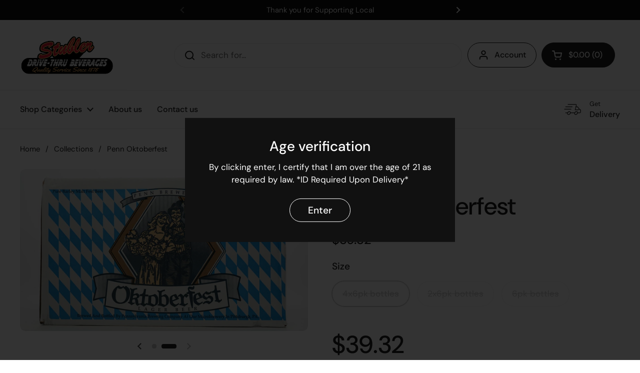

--- FILE ---
content_type: text/html; charset=utf-8
request_url: https://stublersdrivethru.com/products/penn-oktoberfest
body_size: 22494
content:
<!doctype html><html class="no-js" lang="en" dir="ltr">
<head>



	<meta charset="utf-8">
  <meta http-equiv="X-UA-Compatible" content="IE=edge,chrome=1">
  <meta name="viewport" content="width=device-width, initial-scale=1.0, height=device-height, minimum-scale=1.0"><link rel="shortcut icon" href="//stublersdrivethru.com/cdn/shop/files/Stublers_Favicon.png?crop=center&height=48&v=1705810971&width=48" type="image/png" /><title>Penn Oktoberfest &ndash; Stublers Drive Thru</title>

<meta property="og:site_name" content="Stublers Drive Thru">
<meta property="og:url" content="https://stublersdrivethru.com/products/penn-oktoberfest">
<meta property="og:title" content="Penn Oktoberfest">
<meta property="og:type" content="product">
<meta property="og:description" content="Stublers Drive Thru"><meta property="og:image" content="http://stublersdrivethru.com/cdn/shop/files/f2d84cade83603e53fa49124457a9f4d.jpg?v=1754672253">
  <meta property="og:image:secure_url" content="https://stublersdrivethru.com/cdn/shop/files/f2d84cade83603e53fa49124457a9f4d.jpg?v=1754672253">
  <meta property="og:image:width" content="2048">
  <meta property="og:image:height" content="1152"><meta property="og:price:amount" content="11.35">
  <meta property="og:price:currency" content="USD"><meta name="twitter:card" content="summary_large_image">
<meta name="twitter:title" content="Penn Oktoberfest">
<meta name="twitter:description" content="Stublers Drive Thru"><script type="application/ld+json">
  [
    {
      "@context": "https://schema.org",
      "@type": "WebSite",
      "name": "Stublers Drive Thru",
      "url": "https:\/\/stublersdrivethru.com"
    },
    {
      "@context": "https://schema.org",
      "@type": "Organization",
      "name": "Stublers Drive Thru",
      "url": "https:\/\/stublersdrivethru.com"
    }
  ]
</script>

<script type="application/ld+json">
{
  "@context": "http://schema.org",
  "@type": "BreadcrumbList",
  "itemListElement": [
    {
      "@type": "ListItem",
      "position": 1,
      "name": "Home",
      "item": "https://stublersdrivethru.com"
    },{
        "@type": "ListItem",
        "position": 2,
        "name": "Penn Oktoberfest",
        "item": "https://stublersdrivethru.com/products/penn-oktoberfest"
      }]
}
</script><script type="application/ld+json">
  {
    "@context": "http://schema.org",
    "@type": "Product",
    "name": "Penn Oktoberfest",
    "url": "https:\/\/stublersdrivethru.com\/products\/penn-oktoberfest",
    "offers": [{
          "@type" : "Offer","gtin12": 706904041003,"availability" : "http://schema.org/OutOfStock",
          "price" : 39.32,
          "priceCurrency" : "USD",
          "url" : "https:\/\/stublersdrivethru.com\/products\/penn-oktoberfest?variant=47794582618393"
        },
{
          "@type" : "Offer","gtin12": 706904041002,"availability" : "http://schema.org/OutOfStock",
          "price" : 21.45,
          "priceCurrency" : "USD",
          "url" : "https:\/\/stublersdrivethru.com\/products\/penn-oktoberfest?variant=47794582651161"
        },
{
          "@type" : "Offer","gtin12": 706904041001,"availability" : "http://schema.org/OutOfStock",
          "price" : 11.35,
          "priceCurrency" : "USD",
          "url" : "https:\/\/stublersdrivethru.com\/products\/penn-oktoberfest?variant=50793098674457"
        }
],
    "brand": {
      "@type": "Brand",
      "name": "My Store"
    },
    "description": "",
    "category": "",
    "image": {
      "@type": "ImageObject",
      "url": "https:\/\/stublersdrivethru.com\/cdn\/shop\/files\/f2d84cade83603e53fa49124457a9f4d.jpg?v=1754672253",
      "image": "https:\/\/stublersdrivethru.com\/cdn\/shop\/files\/f2d84cade83603e53fa49124457a9f4d.jpg?v=1754672253",
      "name": "Penn Oktoberfest",
      "width": "2048",
      "height": "1152"
    }
  }
  </script><link rel="canonical" href="https://stublersdrivethru.com/products/penn-oktoberfest">

  <link rel="preconnect" href="https://cdn.shopify.com"><link rel="preconnect" href="https://fonts.shopifycdn.com" crossorigin><link href="//stublersdrivethru.com/cdn/shop/t/6/assets/theme.css?v=177337658351032075551705339841" as="style" rel="preload"><link href="//stublersdrivethru.com/cdn/shop/t/6/assets/section-header.css?v=133762657217502932151705339840" as="style" rel="preload"><link href="//stublersdrivethru.com/cdn/shop/t/6/assets/section-main-product.css?v=83986284464836138391705339840" as="style" rel="preload"><link rel="preload" as="image" href="//stublersdrivethru.com/cdn/shop/files/f2d84cade83603e53fa49124457a9f4d.jpg?v=1754672253&width=480" imagesrcset="//stublersdrivethru.com/cdn/shop/files/f2d84cade83603e53fa49124457a9f4d.jpg?v=1754672253&width=240 240w,//stublersdrivethru.com/cdn/shop/files/f2d84cade83603e53fa49124457a9f4d.jpg?v=1754672253&width=360 360w,//stublersdrivethru.com/cdn/shop/files/f2d84cade83603e53fa49124457a9f4d.jpg?v=1754672253&width=420 420w,//stublersdrivethru.com/cdn/shop/files/f2d84cade83603e53fa49124457a9f4d.jpg?v=1754672253&width=480 480w,//stublersdrivethru.com/cdn/shop/files/f2d84cade83603e53fa49124457a9f4d.jpg?v=1754672253&width=640 640w,//stublersdrivethru.com/cdn/shop/files/f2d84cade83603e53fa49124457a9f4d.jpg?v=1754672253&width=840 840w,//stublersdrivethru.com/cdn/shop/files/f2d84cade83603e53fa49124457a9f4d.jpg?v=1754672253&width=1080 1080w,//stublersdrivethru.com/cdn/shop/files/f2d84cade83603e53fa49124457a9f4d.jpg?v=1754672253&width=1280 1280w,//stublersdrivethru.com/cdn/shop/files/f2d84cade83603e53fa49124457a9f4d.jpg?v=1754672253&width=1540 1540w,//stublersdrivethru.com/cdn/shop/files/f2d84cade83603e53fa49124457a9f4d.jpg?v=1754672253&width=1860 1860w" imagesizes="(max-width: 767px) calc(100vw - 20px), (max-width: 1360px) 50vw, 620px"><link rel="preload" href="//stublersdrivethru.com/cdn/fonts/dm_sans/dmsans_n5.8a0f1984c77eb7186ceb87c4da2173ff65eb012e.woff2" as="font" type="font/woff2" crossorigin><link rel="preload" href="//stublersdrivethru.com/cdn/fonts/dm_sans/dmsans_n4.ec80bd4dd7e1a334c969c265873491ae56018d72.woff2" as="font" type="font/woff2" crossorigin><style type="text/css">
@font-face {
  font-family: "DM Sans";
  font-weight: 500;
  font-style: normal;
  font-display: swap;
  src: url("//stublersdrivethru.com/cdn/fonts/dm_sans/dmsans_n5.8a0f1984c77eb7186ceb87c4da2173ff65eb012e.woff2") format("woff2"),
       url("//stublersdrivethru.com/cdn/fonts/dm_sans/dmsans_n5.9ad2e755a89e15b3d6c53259daad5fc9609888e6.woff") format("woff");
}
@font-face {
  font-family: "DM Sans";
  font-weight: 400;
  font-style: normal;
  font-display: swap;
  src: url("//stublersdrivethru.com/cdn/fonts/dm_sans/dmsans_n4.ec80bd4dd7e1a334c969c265873491ae56018d72.woff2") format("woff2"),
       url("//stublersdrivethru.com/cdn/fonts/dm_sans/dmsans_n4.87bdd914d8a61247b911147ae68e754d695c58a6.woff") format("woff");
}
@font-face {
  font-family: "DM Sans";
  font-weight: 500;
  font-style: normal;
  font-display: swap;
  src: url("//stublersdrivethru.com/cdn/fonts/dm_sans/dmsans_n5.8a0f1984c77eb7186ceb87c4da2173ff65eb012e.woff2") format("woff2"),
       url("//stublersdrivethru.com/cdn/fonts/dm_sans/dmsans_n5.9ad2e755a89e15b3d6c53259daad5fc9609888e6.woff") format("woff");
}
@font-face {
  font-family: "DM Sans";
  font-weight: 400;
  font-style: italic;
  font-display: swap;
  src: url("//stublersdrivethru.com/cdn/fonts/dm_sans/dmsans_i4.b8fe05e69ee95d5a53155c346957d8cbf5081c1a.woff2") format("woff2"),
       url("//stublersdrivethru.com/cdn/fonts/dm_sans/dmsans_i4.403fe28ee2ea63e142575c0aa47684d65f8c23a0.woff") format("woff");
}




</style>
<style type="text/css">

  :root {

    /* Direction */
    --direction: ltr;

    /* Font variables */

    --font-stack-headings: "DM Sans", sans-serif;
    --font-weight-headings: 500;
    --font-style-headings: normal;

    --font-stack-body: "DM Sans", sans-serif;
    --font-weight-body: 400;--font-weight-body-bold: 500;--font-style-body: normal;--font-weight-buttons: var(--font-weight-body-bold);--font-weight-menu: var(--font-weight-body-bold);--base-headings-size: 70;
    --base-headings-line: 1.2;
    --base-body-size: 17;
    --base-body-line: 1.5;

    --base-menu-size: 16;

    /* Color variables */

    --color-background-header: #ffffff;
    --color-secondary-background-header: rgba(29, 29, 29, 0.08);
    --color-opacity-background-header: rgba(255, 255, 255, 0);
    --color-text-header: #1d1d1d;
    --color-foreground-header: #fff;
    --color-accent-header: #000000;
    --color-foreground-accent-header: #fff;
    --color-borders-header: rgba(29, 29, 29, 0.1);

    --color-background-main: #ffffff;
    --color-secondary-background-main: rgba(29, 29, 29, 0.08);
    --color-third-background-main: rgba(29, 29, 29, 0.04);
    --color-fourth-background-main: rgba(29, 29, 29, 0.02);
    --color-opacity-background-main: rgba(255, 255, 255, 0);
    --color-text-main: #1d1d1d;
    --color-foreground-main: #fff;
    --color-secondary-text-main: rgba(29, 29, 29, 0.62);
    --color-accent-main: #000000;
    --color-foreground-accent-main: #fff;
    --color-borders-main: rgba(29, 29, 29, 0.15);

    --color-background-cards: #ffffff;
    --color-gradient-cards: ;
    --color-text-cards: #1d1d1d;
    --color-foreground-cards: #fff;
    --color-secondary-text-cards: rgba(29, 29, 29, 0.6);
    --color-accent-cards: #000000;
    --color-foreground-accent-cards: #fff;
    --color-borders-cards: #e1e1e1;

    --color-background-footer: #ffffff;
    --color-text-footer: #000000;
    --color-accent-footer: #298556;
    --color-borders-footer: rgba(0, 0, 0, 0.15);

    --color-borders-forms-primary: rgba(29, 29, 29, 0.3);
    --color-borders-forms-secondary: rgba(29, 29, 29, 0.6);

    /* Borders */

    --border-width-cards: 1px;
    --border-radius-cards: 10px;
    --border-width-buttons: 1px;
    --border-radius-buttons: 30px;
    --border-width-forms: 1px;
    --border-radius-forms: 5px;

    /* Shadows */
    --shadow-x-cards: 0px;
    --shadow-y-cards: 0px;
    --shadow-blur-cards: 0px;
    --color-shadow-cards: rgba(0,0,0,0);
    --shadow-x-buttons: 0px;
    --shadow-y-buttons: 0px;
    --shadow-blur-buttons: 0px;
    --color-shadow-buttons: rgba(0,0,0,0);

    /* Layout */

    --grid-gap-original-base: 26px;
    --container-vertical-space-base: 100px;
    --image-fit-padding: 10%;

  }

  .facets__summary, #main select, .sidebar select, .modal-content select {
    background-image: url('data:image/svg+xml;utf8,<svg width="13" height="8" fill="none" xmlns="http://www.w3.org/2000/svg"><path d="M1.414.086 7.9 6.57 6.485 7.985 0 1.5 1.414.086Z" fill="%231d1d1d"/><path d="M12.985 1.515 6.5 8 5.085 6.586 11.571.101l1.414 1.414Z" fill="%231d1d1d"/></svg>');
  }

  .card .star-rating__stars {
    background-image: url('data:image/svg+xml;utf8,<svg width="20" height="13" viewBox="0 0 14 13" fill="none" xmlns="http://www.w3.org/2000/svg"><path d="m7 0 1.572 4.837h5.085l-4.114 2.99 1.572 4.836L7 9.673l-4.114 2.99 1.571-4.837-4.114-2.99h5.085L7 0Z" stroke="%231d1d1d" stroke-width="1"/></svg>');
  }
  .card .star-rating__stars-active {
    background-image: url('data:image/svg+xml;utf8,<svg width="20" height="13" viewBox="0 0 14 13" fill="none" xmlns="http://www.w3.org/2000/svg"><path d="m7 0 1.572 4.837h5.085l-4.114 2.99 1.572 4.836L7 9.673l-4.114 2.99 1.571-4.837-4.114-2.99h5.085L7 0Z" fill="%231d1d1d" stroke-width="0"/></svg>');
  }

  .star-rating__stars {
    background-image: url('data:image/svg+xml;utf8,<svg width="20" height="13" viewBox="0 0 14 13" fill="none" xmlns="http://www.w3.org/2000/svg"><path d="m7 0 1.572 4.837h5.085l-4.114 2.99 1.572 4.836L7 9.673l-4.114 2.99 1.571-4.837-4.114-2.99h5.085L7 0Z" stroke="%231d1d1d" stroke-width="1"/></svg>');
  }
  .star-rating__stars-active {
    background-image: url('data:image/svg+xml;utf8,<svg width="20" height="13" viewBox="0 0 14 13" fill="none" xmlns="http://www.w3.org/2000/svg"><path d="m7 0 1.572 4.837h5.085l-4.114 2.99 1.572 4.836L7 9.673l-4.114 2.99 1.571-4.837-4.114-2.99h5.085L7 0Z" fill="%231d1d1d" stroke-width="0"/></svg>');
  }

  .product-item {}</style>

<style id="root-height">
  :root {
    --window-height: 100vh;
  }
</style><link href="//stublersdrivethru.com/cdn/shop/t/6/assets/theme.css?v=177337658351032075551705339841" rel="stylesheet" type="text/css" media="all" />

	<script>window.performance && window.performance.mark && window.performance.mark('shopify.content_for_header.start');</script><meta name="google-site-verification" content="BZ-ZTkgUM9vyqj7gighceRXTt5LAO4zITS-5cv0_EKo">
<meta id="shopify-digital-wallet" name="shopify-digital-wallet" content="/76011962649/digital_wallets/dialog">
<link rel="alternate" type="application/json+oembed" href="https://stublersdrivethru.com/products/penn-oktoberfest.oembed">
<script async="async" src="/checkouts/internal/preloads.js?locale=en-US"></script>
<script id="shopify-features" type="application/json">{"accessToken":"099bdecb3b81ed4d5c12c997e7863614","betas":["rich-media-storefront-analytics"],"domain":"stublersdrivethru.com","predictiveSearch":true,"shopId":76011962649,"locale":"en"}</script>
<script>var Shopify = Shopify || {};
Shopify.shop = "70388a.myshopify.com";
Shopify.locale = "en";
Shopify.currency = {"active":"USD","rate":"1.0"};
Shopify.country = "US";
Shopify.theme = {"name":"Stublers Drive Thru","id":164474814745,"schema_name":"Local","schema_version":"2.3.2","theme_store_id":1651,"role":"main"};
Shopify.theme.handle = "null";
Shopify.theme.style = {"id":null,"handle":null};
Shopify.cdnHost = "stublersdrivethru.com/cdn";
Shopify.routes = Shopify.routes || {};
Shopify.routes.root = "/";</script>
<script type="module">!function(o){(o.Shopify=o.Shopify||{}).modules=!0}(window);</script>
<script>!function(o){function n(){var o=[];function n(){o.push(Array.prototype.slice.apply(arguments))}return n.q=o,n}var t=o.Shopify=o.Shopify||{};t.loadFeatures=n(),t.autoloadFeatures=n()}(window);</script>
<script id="shop-js-analytics" type="application/json">{"pageType":"product"}</script>
<script defer="defer" async type="module" src="//stublersdrivethru.com/cdn/shopifycloud/shop-js/modules/v2/client.init-shop-cart-sync_BT-GjEfc.en.esm.js"></script>
<script defer="defer" async type="module" src="//stublersdrivethru.com/cdn/shopifycloud/shop-js/modules/v2/chunk.common_D58fp_Oc.esm.js"></script>
<script defer="defer" async type="module" src="//stublersdrivethru.com/cdn/shopifycloud/shop-js/modules/v2/chunk.modal_xMitdFEc.esm.js"></script>
<script type="module">
  await import("//stublersdrivethru.com/cdn/shopifycloud/shop-js/modules/v2/client.init-shop-cart-sync_BT-GjEfc.en.esm.js");
await import("//stublersdrivethru.com/cdn/shopifycloud/shop-js/modules/v2/chunk.common_D58fp_Oc.esm.js");
await import("//stublersdrivethru.com/cdn/shopifycloud/shop-js/modules/v2/chunk.modal_xMitdFEc.esm.js");

  window.Shopify.SignInWithShop?.initShopCartSync?.({"fedCMEnabled":true,"windoidEnabled":true});

</script>
<script id="__st">var __st={"a":76011962649,"offset":-18000,"reqid":"d57acdc6-a079-485c-91b9-4a4edcef9ffc-1769074181","pageurl":"stublersdrivethru.com\/products\/penn-oktoberfest","u":"f0fbfa9fcccc","p":"product","rtyp":"product","rid":9038360117529};</script>
<script>window.ShopifyPaypalV4VisibilityTracking = true;</script>
<script id="captcha-bootstrap">!function(){'use strict';const t='contact',e='account',n='new_comment',o=[[t,t],['blogs',n],['comments',n],[t,'customer']],c=[[e,'customer_login'],[e,'guest_login'],[e,'recover_customer_password'],[e,'create_customer']],r=t=>t.map((([t,e])=>`form[action*='/${t}']:not([data-nocaptcha='true']) input[name='form_type'][value='${e}']`)).join(','),a=t=>()=>t?[...document.querySelectorAll(t)].map((t=>t.form)):[];function s(){const t=[...o],e=r(t);return a(e)}const i='password',u='form_key',d=['recaptcha-v3-token','g-recaptcha-response','h-captcha-response',i],f=()=>{try{return window.sessionStorage}catch{return}},m='__shopify_v',_=t=>t.elements[u];function p(t,e,n=!1){try{const o=window.sessionStorage,c=JSON.parse(o.getItem(e)),{data:r}=function(t){const{data:e,action:n}=t;return t[m]||n?{data:e,action:n}:{data:t,action:n}}(c);for(const[e,n]of Object.entries(r))t.elements[e]&&(t.elements[e].value=n);n&&o.removeItem(e)}catch(o){console.error('form repopulation failed',{error:o})}}const l='form_type',E='cptcha';function T(t){t.dataset[E]=!0}const w=window,h=w.document,L='Shopify',v='ce_forms',y='captcha';let A=!1;((t,e)=>{const n=(g='f06e6c50-85a8-45c8-87d0-21a2b65856fe',I='https://cdn.shopify.com/shopifycloud/storefront-forms-hcaptcha/ce_storefront_forms_captcha_hcaptcha.v1.5.2.iife.js',D={infoText:'Protected by hCaptcha',privacyText:'Privacy',termsText:'Terms'},(t,e,n)=>{const o=w[L][v],c=o.bindForm;if(c)return c(t,g,e,D).then(n);var r;o.q.push([[t,g,e,D],n]),r=I,A||(h.body.append(Object.assign(h.createElement('script'),{id:'captcha-provider',async:!0,src:r})),A=!0)});var g,I,D;w[L]=w[L]||{},w[L][v]=w[L][v]||{},w[L][v].q=[],w[L][y]=w[L][y]||{},w[L][y].protect=function(t,e){n(t,void 0,e),T(t)},Object.freeze(w[L][y]),function(t,e,n,w,h,L){const[v,y,A,g]=function(t,e,n){const i=e?o:[],u=t?c:[],d=[...i,...u],f=r(d),m=r(i),_=r(d.filter((([t,e])=>n.includes(e))));return[a(f),a(m),a(_),s()]}(w,h,L),I=t=>{const e=t.target;return e instanceof HTMLFormElement?e:e&&e.form},D=t=>v().includes(t);t.addEventListener('submit',(t=>{const e=I(t);if(!e)return;const n=D(e)&&!e.dataset.hcaptchaBound&&!e.dataset.recaptchaBound,o=_(e),c=g().includes(e)&&(!o||!o.value);(n||c)&&t.preventDefault(),c&&!n&&(function(t){try{if(!f())return;!function(t){const e=f();if(!e)return;const n=_(t);if(!n)return;const o=n.value;o&&e.removeItem(o)}(t);const e=Array.from(Array(32),(()=>Math.random().toString(36)[2])).join('');!function(t,e){_(t)||t.append(Object.assign(document.createElement('input'),{type:'hidden',name:u})),t.elements[u].value=e}(t,e),function(t,e){const n=f();if(!n)return;const o=[...t.querySelectorAll(`input[type='${i}']`)].map((({name:t})=>t)),c=[...d,...o],r={};for(const[a,s]of new FormData(t).entries())c.includes(a)||(r[a]=s);n.setItem(e,JSON.stringify({[m]:1,action:t.action,data:r}))}(t,e)}catch(e){console.error('failed to persist form',e)}}(e),e.submit())}));const S=(t,e)=>{t&&!t.dataset[E]&&(n(t,e.some((e=>e===t))),T(t))};for(const o of['focusin','change'])t.addEventListener(o,(t=>{const e=I(t);D(e)&&S(e,y())}));const B=e.get('form_key'),M=e.get(l),P=B&&M;t.addEventListener('DOMContentLoaded',(()=>{const t=y();if(P)for(const e of t)e.elements[l].value===M&&p(e,B);[...new Set([...A(),...v().filter((t=>'true'===t.dataset.shopifyCaptcha))])].forEach((e=>S(e,t)))}))}(h,new URLSearchParams(w.location.search),n,t,e,['guest_login'])})(!0,!0)}();</script>
<script integrity="sha256-4kQ18oKyAcykRKYeNunJcIwy7WH5gtpwJnB7kiuLZ1E=" data-source-attribution="shopify.loadfeatures" defer="defer" src="//stublersdrivethru.com/cdn/shopifycloud/storefront/assets/storefront/load_feature-a0a9edcb.js" crossorigin="anonymous"></script>
<script data-source-attribution="shopify.dynamic_checkout.dynamic.init">var Shopify=Shopify||{};Shopify.PaymentButton=Shopify.PaymentButton||{isStorefrontPortableWallets:!0,init:function(){window.Shopify.PaymentButton.init=function(){};var t=document.createElement("script");t.src="https://stublersdrivethru.com/cdn/shopifycloud/portable-wallets/latest/portable-wallets.en.js",t.type="module",document.head.appendChild(t)}};
</script>
<script data-source-attribution="shopify.dynamic_checkout.buyer_consent">
  function portableWalletsHideBuyerConsent(e){var t=document.getElementById("shopify-buyer-consent"),n=document.getElementById("shopify-subscription-policy-button");t&&n&&(t.classList.add("hidden"),t.setAttribute("aria-hidden","true"),n.removeEventListener("click",e))}function portableWalletsShowBuyerConsent(e){var t=document.getElementById("shopify-buyer-consent"),n=document.getElementById("shopify-subscription-policy-button");t&&n&&(t.classList.remove("hidden"),t.removeAttribute("aria-hidden"),n.addEventListener("click",e))}window.Shopify?.PaymentButton&&(window.Shopify.PaymentButton.hideBuyerConsent=portableWalletsHideBuyerConsent,window.Shopify.PaymentButton.showBuyerConsent=portableWalletsShowBuyerConsent);
</script>
<script data-source-attribution="shopify.dynamic_checkout.cart.bootstrap">document.addEventListener("DOMContentLoaded",(function(){function t(){return document.querySelector("shopify-accelerated-checkout-cart, shopify-accelerated-checkout")}if(t())Shopify.PaymentButton.init();else{new MutationObserver((function(e,n){t()&&(Shopify.PaymentButton.init(),n.disconnect())})).observe(document.body,{childList:!0,subtree:!0})}}));
</script>

<script>window.performance && window.performance.mark && window.performance.mark('shopify.content_for_header.end');</script>

  <script>
    const rbi = [];
    const ribSetSize = (img) => {
      if ( img.offsetWidth / img.dataset.ratio < img.offsetHeight ) {
        img.setAttribute('sizes', `${Math.ceil(img.offsetHeight * img.dataset.ratio)}px`);
      } else {
        img.setAttribute('sizes', `${Math.ceil(img.offsetWidth)}px`);
      }
    }
    const debounce = (fn, wait) => {
      let t;
      return (...args) => {
        clearTimeout(t);
        t = setTimeout(() => fn.apply(this, args), wait);
      };
    }
    window.KEYCODES = {
      TAB: 9,
      ESC: 27,
      DOWN: 40,
      RIGHT: 39,
      UP: 38,
      LEFT: 37,
      RETURN: 13
    };
    window.addEventListener('resize', debounce(()=>{
      for ( let img of rbi ) {
        ribSetSize(img);
      }
    }, 250));
  </script><noscript>
    <link rel="stylesheet" href="//stublersdrivethru.com/cdn/shop/t/6/assets/theme-noscript.css?v=143499523122431679711705339840">
  </noscript>

<link href="https://monorail-edge.shopifysvc.com" rel="dns-prefetch">
<script>(function(){if ("sendBeacon" in navigator && "performance" in window) {try {var session_token_from_headers = performance.getEntriesByType('navigation')[0].serverTiming.find(x => x.name == '_s').description;} catch {var session_token_from_headers = undefined;}var session_cookie_matches = document.cookie.match(/_shopify_s=([^;]*)/);var session_token_from_cookie = session_cookie_matches && session_cookie_matches.length === 2 ? session_cookie_matches[1] : "";var session_token = session_token_from_headers || session_token_from_cookie || "";function handle_abandonment_event(e) {var entries = performance.getEntries().filter(function(entry) {return /monorail-edge.shopifysvc.com/.test(entry.name);});if (!window.abandonment_tracked && entries.length === 0) {window.abandonment_tracked = true;var currentMs = Date.now();var navigation_start = performance.timing.navigationStart;var payload = {shop_id: 76011962649,url: window.location.href,navigation_start,duration: currentMs - navigation_start,session_token,page_type: "product"};window.navigator.sendBeacon("https://monorail-edge.shopifysvc.com/v1/produce", JSON.stringify({schema_id: "online_store_buyer_site_abandonment/1.1",payload: payload,metadata: {event_created_at_ms: currentMs,event_sent_at_ms: currentMs}}));}}window.addEventListener('pagehide', handle_abandonment_event);}}());</script>
<script id="web-pixels-manager-setup">(function e(e,d,r,n,o){if(void 0===o&&(o={}),!Boolean(null===(a=null===(i=window.Shopify)||void 0===i?void 0:i.analytics)||void 0===a?void 0:a.replayQueue)){var i,a;window.Shopify=window.Shopify||{};var t=window.Shopify;t.analytics=t.analytics||{};var s=t.analytics;s.replayQueue=[],s.publish=function(e,d,r){return s.replayQueue.push([e,d,r]),!0};try{self.performance.mark("wpm:start")}catch(e){}var l=function(){var e={modern:/Edge?\/(1{2}[4-9]|1[2-9]\d|[2-9]\d{2}|\d{4,})\.\d+(\.\d+|)|Firefox\/(1{2}[4-9]|1[2-9]\d|[2-9]\d{2}|\d{4,})\.\d+(\.\d+|)|Chrom(ium|e)\/(9{2}|\d{3,})\.\d+(\.\d+|)|(Maci|X1{2}).+ Version\/(15\.\d+|(1[6-9]|[2-9]\d|\d{3,})\.\d+)([,.]\d+|)( \(\w+\)|)( Mobile\/\w+|) Safari\/|Chrome.+OPR\/(9{2}|\d{3,})\.\d+\.\d+|(CPU[ +]OS|iPhone[ +]OS|CPU[ +]iPhone|CPU IPhone OS|CPU iPad OS)[ +]+(15[._]\d+|(1[6-9]|[2-9]\d|\d{3,})[._]\d+)([._]\d+|)|Android:?[ /-](13[3-9]|1[4-9]\d|[2-9]\d{2}|\d{4,})(\.\d+|)(\.\d+|)|Android.+Firefox\/(13[5-9]|1[4-9]\d|[2-9]\d{2}|\d{4,})\.\d+(\.\d+|)|Android.+Chrom(ium|e)\/(13[3-9]|1[4-9]\d|[2-9]\d{2}|\d{4,})\.\d+(\.\d+|)|SamsungBrowser\/([2-9]\d|\d{3,})\.\d+/,legacy:/Edge?\/(1[6-9]|[2-9]\d|\d{3,})\.\d+(\.\d+|)|Firefox\/(5[4-9]|[6-9]\d|\d{3,})\.\d+(\.\d+|)|Chrom(ium|e)\/(5[1-9]|[6-9]\d|\d{3,})\.\d+(\.\d+|)([\d.]+$|.*Safari\/(?![\d.]+ Edge\/[\d.]+$))|(Maci|X1{2}).+ Version\/(10\.\d+|(1[1-9]|[2-9]\d|\d{3,})\.\d+)([,.]\d+|)( \(\w+\)|)( Mobile\/\w+|) Safari\/|Chrome.+OPR\/(3[89]|[4-9]\d|\d{3,})\.\d+\.\d+|(CPU[ +]OS|iPhone[ +]OS|CPU[ +]iPhone|CPU IPhone OS|CPU iPad OS)[ +]+(10[._]\d+|(1[1-9]|[2-9]\d|\d{3,})[._]\d+)([._]\d+|)|Android:?[ /-](13[3-9]|1[4-9]\d|[2-9]\d{2}|\d{4,})(\.\d+|)(\.\d+|)|Mobile Safari.+OPR\/([89]\d|\d{3,})\.\d+\.\d+|Android.+Firefox\/(13[5-9]|1[4-9]\d|[2-9]\d{2}|\d{4,})\.\d+(\.\d+|)|Android.+Chrom(ium|e)\/(13[3-9]|1[4-9]\d|[2-9]\d{2}|\d{4,})\.\d+(\.\d+|)|Android.+(UC? ?Browser|UCWEB|U3)[ /]?(15\.([5-9]|\d{2,})|(1[6-9]|[2-9]\d|\d{3,})\.\d+)\.\d+|SamsungBrowser\/(5\.\d+|([6-9]|\d{2,})\.\d+)|Android.+MQ{2}Browser\/(14(\.(9|\d{2,})|)|(1[5-9]|[2-9]\d|\d{3,})(\.\d+|))(\.\d+|)|K[Aa][Ii]OS\/(3\.\d+|([4-9]|\d{2,})\.\d+)(\.\d+|)/},d=e.modern,r=e.legacy,n=navigator.userAgent;return n.match(d)?"modern":n.match(r)?"legacy":"unknown"}(),u="modern"===l?"modern":"legacy",c=(null!=n?n:{modern:"",legacy:""})[u],f=function(e){return[e.baseUrl,"/wpm","/b",e.hashVersion,"modern"===e.buildTarget?"m":"l",".js"].join("")}({baseUrl:d,hashVersion:r,buildTarget:u}),m=function(e){var d=e.version,r=e.bundleTarget,n=e.surface,o=e.pageUrl,i=e.monorailEndpoint;return{emit:function(e){var a=e.status,t=e.errorMsg,s=(new Date).getTime(),l=JSON.stringify({metadata:{event_sent_at_ms:s},events:[{schema_id:"web_pixels_manager_load/3.1",payload:{version:d,bundle_target:r,page_url:o,status:a,surface:n,error_msg:t},metadata:{event_created_at_ms:s}}]});if(!i)return console&&console.warn&&console.warn("[Web Pixels Manager] No Monorail endpoint provided, skipping logging."),!1;try{return self.navigator.sendBeacon.bind(self.navigator)(i,l)}catch(e){}var u=new XMLHttpRequest;try{return u.open("POST",i,!0),u.setRequestHeader("Content-Type","text/plain"),u.send(l),!0}catch(e){return console&&console.warn&&console.warn("[Web Pixels Manager] Got an unhandled error while logging to Monorail."),!1}}}}({version:r,bundleTarget:l,surface:e.surface,pageUrl:self.location.href,monorailEndpoint:e.monorailEndpoint});try{o.browserTarget=l,function(e){var d=e.src,r=e.async,n=void 0===r||r,o=e.onload,i=e.onerror,a=e.sri,t=e.scriptDataAttributes,s=void 0===t?{}:t,l=document.createElement("script"),u=document.querySelector("head"),c=document.querySelector("body");if(l.async=n,l.src=d,a&&(l.integrity=a,l.crossOrigin="anonymous"),s)for(var f in s)if(Object.prototype.hasOwnProperty.call(s,f))try{l.dataset[f]=s[f]}catch(e){}if(o&&l.addEventListener("load",o),i&&l.addEventListener("error",i),u)u.appendChild(l);else{if(!c)throw new Error("Did not find a head or body element to append the script");c.appendChild(l)}}({src:f,async:!0,onload:function(){if(!function(){var e,d;return Boolean(null===(d=null===(e=window.Shopify)||void 0===e?void 0:e.analytics)||void 0===d?void 0:d.initialized)}()){var d=window.webPixelsManager.init(e)||void 0;if(d){var r=window.Shopify.analytics;r.replayQueue.forEach((function(e){var r=e[0],n=e[1],o=e[2];d.publishCustomEvent(r,n,o)})),r.replayQueue=[],r.publish=d.publishCustomEvent,r.visitor=d.visitor,r.initialized=!0}}},onerror:function(){return m.emit({status:"failed",errorMsg:"".concat(f," has failed to load")})},sri:function(e){var d=/^sha384-[A-Za-z0-9+/=]+$/;return"string"==typeof e&&d.test(e)}(c)?c:"",scriptDataAttributes:o}),m.emit({status:"loading"})}catch(e){m.emit({status:"failed",errorMsg:(null==e?void 0:e.message)||"Unknown error"})}}})({shopId: 76011962649,storefrontBaseUrl: "https://stublersdrivethru.com",extensionsBaseUrl: "https://extensions.shopifycdn.com/cdn/shopifycloud/web-pixels-manager",monorailEndpoint: "https://monorail-edge.shopifysvc.com/unstable/produce_batch",surface: "storefront-renderer",enabledBetaFlags: ["2dca8a86"],webPixelsConfigList: [{"id":"890798361","configuration":"{\"config\":\"{\\\"pixel_id\\\":\\\"GT-PLVWL5GJ\\\",\\\"target_country\\\":\\\"US\\\",\\\"gtag_events\\\":[{\\\"type\\\":\\\"purchase\\\",\\\"action_label\\\":\\\"MC-9NC80NM2DJ\\\"},{\\\"type\\\":\\\"page_view\\\",\\\"action_label\\\":\\\"MC-9NC80NM2DJ\\\"},{\\\"type\\\":\\\"view_item\\\",\\\"action_label\\\":\\\"MC-9NC80NM2DJ\\\"}],\\\"enable_monitoring_mode\\\":false}\"}","eventPayloadVersion":"v1","runtimeContext":"OPEN","scriptVersion":"b2a88bafab3e21179ed38636efcd8a93","type":"APP","apiClientId":1780363,"privacyPurposes":[],"dataSharingAdjustments":{"protectedCustomerApprovalScopes":["read_customer_address","read_customer_email","read_customer_name","read_customer_personal_data","read_customer_phone"]}},{"id":"shopify-app-pixel","configuration":"{}","eventPayloadVersion":"v1","runtimeContext":"STRICT","scriptVersion":"0450","apiClientId":"shopify-pixel","type":"APP","privacyPurposes":["ANALYTICS","MARKETING"]},{"id":"shopify-custom-pixel","eventPayloadVersion":"v1","runtimeContext":"LAX","scriptVersion":"0450","apiClientId":"shopify-pixel","type":"CUSTOM","privacyPurposes":["ANALYTICS","MARKETING"]}],isMerchantRequest: false,initData: {"shop":{"name":"Stublers Drive Thru","paymentSettings":{"currencyCode":"USD"},"myshopifyDomain":"70388a.myshopify.com","countryCode":"US","storefrontUrl":"https:\/\/stublersdrivethru.com"},"customer":null,"cart":null,"checkout":null,"productVariants":[{"price":{"amount":39.32,"currencyCode":"USD"},"product":{"title":"Penn Oktoberfest","vendor":"My Store","id":"9038360117529","untranslatedTitle":"Penn Oktoberfest","url":"\/products\/penn-oktoberfest","type":""},"id":"47794582618393","image":{"src":"\/\/stublersdrivethru.com\/cdn\/shop\/files\/bb6df2aabaa30ed9d4ed3528558d42bb.jpg?v=1754672253"},"sku":null,"title":"4x6pk bottles","untranslatedTitle":"4x6pk bottles"},{"price":{"amount":21.45,"currencyCode":"USD"},"product":{"title":"Penn Oktoberfest","vendor":"My Store","id":"9038360117529","untranslatedTitle":"Penn Oktoberfest","url":"\/products\/penn-oktoberfest","type":""},"id":"47794582651161","image":{"src":"\/\/stublersdrivethru.com\/cdn\/shop\/files\/f2d84cade83603e53fa49124457a9f4d.jpg?v=1754672253"},"sku":null,"title":"2x6pk bottles","untranslatedTitle":"2x6pk bottles"},{"price":{"amount":11.35,"currencyCode":"USD"},"product":{"title":"Penn Oktoberfest","vendor":"My Store","id":"9038360117529","untranslatedTitle":"Penn Oktoberfest","url":"\/products\/penn-oktoberfest","type":""},"id":"50793098674457","image":{"src":"\/\/stublersdrivethru.com\/cdn\/shop\/files\/f2d84cade83603e53fa49124457a9f4d.jpg?v=1754672253"},"sku":null,"title":"6pk bottles","untranslatedTitle":"6pk bottles"}],"purchasingCompany":null},},"https://stublersdrivethru.com/cdn","fcfee988w5aeb613cpc8e4bc33m6693e112",{"modern":"","legacy":""},{"shopId":"76011962649","storefrontBaseUrl":"https:\/\/stublersdrivethru.com","extensionBaseUrl":"https:\/\/extensions.shopifycdn.com\/cdn\/shopifycloud\/web-pixels-manager","surface":"storefront-renderer","enabledBetaFlags":"[\"2dca8a86\"]","isMerchantRequest":"false","hashVersion":"fcfee988w5aeb613cpc8e4bc33m6693e112","publish":"custom","events":"[[\"page_viewed\",{}],[\"product_viewed\",{\"productVariant\":{\"price\":{\"amount\":39.32,\"currencyCode\":\"USD\"},\"product\":{\"title\":\"Penn Oktoberfest\",\"vendor\":\"My Store\",\"id\":\"9038360117529\",\"untranslatedTitle\":\"Penn Oktoberfest\",\"url\":\"\/products\/penn-oktoberfest\",\"type\":\"\"},\"id\":\"47794582618393\",\"image\":{\"src\":\"\/\/stublersdrivethru.com\/cdn\/shop\/files\/bb6df2aabaa30ed9d4ed3528558d42bb.jpg?v=1754672253\"},\"sku\":null,\"title\":\"4x6pk bottles\",\"untranslatedTitle\":\"4x6pk bottles\"}}]]"});</script><script>
  window.ShopifyAnalytics = window.ShopifyAnalytics || {};
  window.ShopifyAnalytics.meta = window.ShopifyAnalytics.meta || {};
  window.ShopifyAnalytics.meta.currency = 'USD';
  var meta = {"product":{"id":9038360117529,"gid":"gid:\/\/shopify\/Product\/9038360117529","vendor":"My Store","type":"","handle":"penn-oktoberfest","variants":[{"id":47794582618393,"price":3932,"name":"Penn Oktoberfest - 4x6pk bottles","public_title":"4x6pk bottles","sku":null},{"id":47794582651161,"price":2145,"name":"Penn Oktoberfest - 2x6pk bottles","public_title":"2x6pk bottles","sku":null},{"id":50793098674457,"price":1135,"name":"Penn Oktoberfest - 6pk bottles","public_title":"6pk bottles","sku":null}],"remote":false},"page":{"pageType":"product","resourceType":"product","resourceId":9038360117529,"requestId":"d57acdc6-a079-485c-91b9-4a4edcef9ffc-1769074181"}};
  for (var attr in meta) {
    window.ShopifyAnalytics.meta[attr] = meta[attr];
  }
</script>
<script class="analytics">
  (function () {
    var customDocumentWrite = function(content) {
      var jquery = null;

      if (window.jQuery) {
        jquery = window.jQuery;
      } else if (window.Checkout && window.Checkout.$) {
        jquery = window.Checkout.$;
      }

      if (jquery) {
        jquery('body').append(content);
      }
    };

    var hasLoggedConversion = function(token) {
      if (token) {
        return document.cookie.indexOf('loggedConversion=' + token) !== -1;
      }
      return false;
    }

    var setCookieIfConversion = function(token) {
      if (token) {
        var twoMonthsFromNow = new Date(Date.now());
        twoMonthsFromNow.setMonth(twoMonthsFromNow.getMonth() + 2);

        document.cookie = 'loggedConversion=' + token + '; expires=' + twoMonthsFromNow;
      }
    }

    var trekkie = window.ShopifyAnalytics.lib = window.trekkie = window.trekkie || [];
    if (trekkie.integrations) {
      return;
    }
    trekkie.methods = [
      'identify',
      'page',
      'ready',
      'track',
      'trackForm',
      'trackLink'
    ];
    trekkie.factory = function(method) {
      return function() {
        var args = Array.prototype.slice.call(arguments);
        args.unshift(method);
        trekkie.push(args);
        return trekkie;
      };
    };
    for (var i = 0; i < trekkie.methods.length; i++) {
      var key = trekkie.methods[i];
      trekkie[key] = trekkie.factory(key);
    }
    trekkie.load = function(config) {
      trekkie.config = config || {};
      trekkie.config.initialDocumentCookie = document.cookie;
      var first = document.getElementsByTagName('script')[0];
      var script = document.createElement('script');
      script.type = 'text/javascript';
      script.onerror = function(e) {
        var scriptFallback = document.createElement('script');
        scriptFallback.type = 'text/javascript';
        scriptFallback.onerror = function(error) {
                var Monorail = {
      produce: function produce(monorailDomain, schemaId, payload) {
        var currentMs = new Date().getTime();
        var event = {
          schema_id: schemaId,
          payload: payload,
          metadata: {
            event_created_at_ms: currentMs,
            event_sent_at_ms: currentMs
          }
        };
        return Monorail.sendRequest("https://" + monorailDomain + "/v1/produce", JSON.stringify(event));
      },
      sendRequest: function sendRequest(endpointUrl, payload) {
        // Try the sendBeacon API
        if (window && window.navigator && typeof window.navigator.sendBeacon === 'function' && typeof window.Blob === 'function' && !Monorail.isIos12()) {
          var blobData = new window.Blob([payload], {
            type: 'text/plain'
          });

          if (window.navigator.sendBeacon(endpointUrl, blobData)) {
            return true;
          } // sendBeacon was not successful

        } // XHR beacon

        var xhr = new XMLHttpRequest();

        try {
          xhr.open('POST', endpointUrl);
          xhr.setRequestHeader('Content-Type', 'text/plain');
          xhr.send(payload);
        } catch (e) {
          console.log(e);
        }

        return false;
      },
      isIos12: function isIos12() {
        return window.navigator.userAgent.lastIndexOf('iPhone; CPU iPhone OS 12_') !== -1 || window.navigator.userAgent.lastIndexOf('iPad; CPU OS 12_') !== -1;
      }
    };
    Monorail.produce('monorail-edge.shopifysvc.com',
      'trekkie_storefront_load_errors/1.1',
      {shop_id: 76011962649,
      theme_id: 164474814745,
      app_name: "storefront",
      context_url: window.location.href,
      source_url: "//stublersdrivethru.com/cdn/s/trekkie.storefront.1bbfab421998800ff09850b62e84b8915387986d.min.js"});

        };
        scriptFallback.async = true;
        scriptFallback.src = '//stublersdrivethru.com/cdn/s/trekkie.storefront.1bbfab421998800ff09850b62e84b8915387986d.min.js';
        first.parentNode.insertBefore(scriptFallback, first);
      };
      script.async = true;
      script.src = '//stublersdrivethru.com/cdn/s/trekkie.storefront.1bbfab421998800ff09850b62e84b8915387986d.min.js';
      first.parentNode.insertBefore(script, first);
    };
    trekkie.load(
      {"Trekkie":{"appName":"storefront","development":false,"defaultAttributes":{"shopId":76011962649,"isMerchantRequest":null,"themeId":164474814745,"themeCityHash":"8399284290969686944","contentLanguage":"en","currency":"USD","eventMetadataId":"57ae1ee7-3df7-4707-a218-ab8b702ec4f4"},"isServerSideCookieWritingEnabled":true,"monorailRegion":"shop_domain","enabledBetaFlags":["65f19447"]},"Session Attribution":{},"S2S":{"facebookCapiEnabled":false,"source":"trekkie-storefront-renderer","apiClientId":580111}}
    );

    var loaded = false;
    trekkie.ready(function() {
      if (loaded) return;
      loaded = true;

      window.ShopifyAnalytics.lib = window.trekkie;

      var originalDocumentWrite = document.write;
      document.write = customDocumentWrite;
      try { window.ShopifyAnalytics.merchantGoogleAnalytics.call(this); } catch(error) {};
      document.write = originalDocumentWrite;

      window.ShopifyAnalytics.lib.page(null,{"pageType":"product","resourceType":"product","resourceId":9038360117529,"requestId":"d57acdc6-a079-485c-91b9-4a4edcef9ffc-1769074181","shopifyEmitted":true});

      var match = window.location.pathname.match(/checkouts\/(.+)\/(thank_you|post_purchase)/)
      var token = match? match[1]: undefined;
      if (!hasLoggedConversion(token)) {
        setCookieIfConversion(token);
        window.ShopifyAnalytics.lib.track("Viewed Product",{"currency":"USD","variantId":47794582618393,"productId":9038360117529,"productGid":"gid:\/\/shopify\/Product\/9038360117529","name":"Penn Oktoberfest - 4x6pk bottles","price":"39.32","sku":null,"brand":"My Store","variant":"4x6pk bottles","category":"","nonInteraction":true,"remote":false},undefined,undefined,{"shopifyEmitted":true});
      window.ShopifyAnalytics.lib.track("monorail:\/\/trekkie_storefront_viewed_product\/1.1",{"currency":"USD","variantId":47794582618393,"productId":9038360117529,"productGid":"gid:\/\/shopify\/Product\/9038360117529","name":"Penn Oktoberfest - 4x6pk bottles","price":"39.32","sku":null,"brand":"My Store","variant":"4x6pk bottles","category":"","nonInteraction":true,"remote":false,"referer":"https:\/\/stublersdrivethru.com\/products\/penn-oktoberfest"});
      }
    });


        var eventsListenerScript = document.createElement('script');
        eventsListenerScript.async = true;
        eventsListenerScript.src = "//stublersdrivethru.com/cdn/shopifycloud/storefront/assets/shop_events_listener-3da45d37.js";
        document.getElementsByTagName('head')[0].appendChild(eventsListenerScript);

})();</script>
<script
  defer
  src="https://stublersdrivethru.com/cdn/shopifycloud/perf-kit/shopify-perf-kit-3.0.4.min.js"
  data-application="storefront-renderer"
  data-shop-id="76011962649"
  data-render-region="gcp-us-central1"
  data-page-type="product"
  data-theme-instance-id="164474814745"
  data-theme-name="Local"
  data-theme-version="2.3.2"
  data-monorail-region="shop_domain"
  data-resource-timing-sampling-rate="10"
  data-shs="true"
  data-shs-beacon="true"
  data-shs-export-with-fetch="true"
  data-shs-logs-sample-rate="1"
  data-shs-beacon-endpoint="https://stublersdrivethru.com/api/collect"
></script>
</head>

<body id="penn-oktoberfest" class="no-touchevents 
   
  template-product template-product 
  
  
">

  <script type="text/javascript">
    if ( 'ontouchstart' in window || window.DocumentTouch && document instanceof DocumentTouch ) { document.querySelector('body').classList.remove('no-touchevents'); document.querySelector('body').classList.add('touchevents'); } 
  </script>

  <a href="#main" class="visually-hidden skip-to-content" tabindex="0" data-js-inert>Skip to content</a>
  <div id="screen-reader-info" aria-live="polite" class="visually-hidden"></div>

  <link href="//stublersdrivethru.com/cdn/shop/t/6/assets/section-header.css?v=133762657217502932151705339840" rel="stylesheet" type="text/css" media="all" /><!-- BEGIN sections: header-group -->
<div id="shopify-section-sections--21947699429657__announcement" class="shopify-section shopify-section-group-header-group mount-announcement-bar"><script src="//stublersdrivethru.com/cdn/shop/t/6/assets/section-announcement-bar.js?v=123650352326433034491705339840" defer></script><announcement-bar id="announcement-sections--21947699429657__announcement" style="display:block" data-js-inert>
    <div class="container--large">
      <div class="announcement-bar">

        <div class="announcement-bar__social-icons lap-hide"></div>
        
        <div class="announcement-bar__content"><span class="announcement-bar__content-nav announcement-bar__content-nav--left announcement-bar__content-nav--disabled"><svg width="13" height="8" fill="none" xmlns="http://www.w3.org/2000/svg"><path d="M1.414.086 7.9 6.57 6.485 7.985 0 1.5 1.414.086Z" fill="#000"/><path d="M12.985 1.515 6.5 8 5.085 6.586 11.571.101l1.414 1.414Z" fill="#000"/></svg></span><div class="announcement-bar__slider" data-js-slider><span class="announcement" >Thank you for Supporting Local
</span><span class="announcement" >Order, Track, Enjoy it&#39;s that Simple!
</span></div><span class="announcement-bar__content-nav announcement-bar__content-nav--right"><svg width="13" height="8" fill="none" xmlns="http://www.w3.org/2000/svg"><path d="M1.414.086 7.9 6.57 6.485 7.985 0 1.5 1.414.086Z" fill="#000"/><path d="M12.985 1.515 6.5 8 5.085 6.586 11.571.101l1.414 1.414Z" fill="#000"/></svg></span></div>

        <div class="announcement-bar__localization-form lap-hide"></div>

      </div>
    </div>      
  </announcement-bar>

  <style data-shopify>
#announcement-sections--21947699429657__announcement .announcement-bar, #announcement-sections--21947699429657__announcement .announcement-bar a, #announcement-sections--21947699429657__announcement .announcement-bar .localization-form__item-text {
        color: #ffffff;
      }
      #announcement-sections--21947699429657__announcement .announcement-bar svg *, #announcement-sections--21947699429657__announcement .announcement-bar .localization-form__item-symbol * {
        fill: #ffffff;
      }#announcement-sections--21947699429657__announcement, #announcement-sections--21947699429657__announcement .announcement-bar__content-nav {
        background: #111111;
      }</style>
</div><div id="shopify-section-sections--21947699429657__header" class="shopify-section shopify-section-group-header-group site-header-container mount-header"><style data-shopify>
  .header__top {
    --header-logo: 80px;
  }
  @media screen and (max-width: 767px) {
    .header__top {
      --header-logo: 40px;
    }
  }
</style>

<main-header id="site-header" class="site-header" data-js-inert  data-sticky-header >

  <div class="header-container header-container--top  hide-border-on-portable ">
    <div class="header__top container--large">

      <!-- logo -->
      
      <div id="logo" class="logo"><a class="logo-img" title="Stublers Drive Thru" href="/" style="height:var(--header-logo)">
            <img src="//stublersdrivethru.com/cdn/shop/files/Stubler_Drive-Thru_Beverages-Color_swoosh_lines-01_b401efd1-1f2d-4b50-b419-be31a80fbdbd.png?v=1702608009" alt="Stublers Drive Thru" width="2792" height="1193" 
              style="width: 187px; object-fit:contain"
            />
          </a></div>

      <!-- header blocks -->

      <div class="header-actions header-actions--buttons  header-actions--show-search  portable-hide"><search-form style="position:relative">
            <div class="button button--outline button--icon button--outline-hover button--no-padding button--no-hover site-search-handle">
              <span class="button__icon" role="img" aria-hidden="true"><svg width="22" height="22" viewBox="0 0 22 22" fill="none" xmlns="http://www.w3.org/2000/svg"><circle cx="10.5" cy="10.5" r="7.5" stroke="black" stroke-width="2" style="fill:none!important"/><path d="M17.1213 15.2929L16.4142 14.5858L15 16L15.7071 16.7071L17.1213 15.2929ZM19.2426 20.2426C19.6331 20.6332 20.2663 20.6332 20.6568 20.2426C21.0473 19.8521 21.0473 19.219 20.6568 18.8284L19.2426 20.2426ZM15.7071 16.7071L19.2426 20.2426L20.6568 18.8284L17.1213 15.2929L15.7071 16.7071Z" fill="black" style="stroke:none!important"/></svg></span>
              <form action="/search" method="get" role="search" autocomplete="off">
                <input name="q" type="search" autocomplete="off" 
                  placeholder="Search for..." 
                  aria-label="Search for..."
                  data-js-search-input
                  data-js-focus-overlay="search-results-overlay-desktop"
                />
                <button type="submit" style="display:none">Submit</button>
              </form>
            </div>
            <div class="search-results-overlay" id="search-results-overlay-desktop" onclick="this.classList.remove('active')" style="display:none"></div>
            <div class="search-results-container" data-js-search-results></div> 
          </search-form><a class="button button--outline button--icon" href="https://shopify.com/76011962649/account?locale=en&region_country=US"><span class="button__icon" role="img" aria-hidden="true"><svg width="22" height="22" viewBox="0 0 22 22" fill="none" xmlns="http://www.w3.org/2000/svg"><path d="M18.3333 19.25V17.4167C18.3333 16.4442 17.947 15.5116 17.2593 14.8239C16.5717 14.1363 15.6391 13.75 14.6666 13.75H7.33329C6.36083 13.75 5.4282 14.1363 4.74057 14.8239C4.05293 15.5116 3.66663 16.4442 3.66663 17.4167V19.25" stroke="white" stroke-width="2" stroke-linecap="round" stroke-linejoin="round" style="fill:none!important"/><path d="M11 10.0833C13.0251 10.0833 14.6667 8.44171 14.6667 6.41667C14.6667 4.39162 13.0251 2.75 11 2.75C8.975 2.75 7.33337 4.39162 7.33337 6.41667C7.33337 8.44171 8.975 10.0833 11 10.0833Z" stroke="white" stroke-width="2" stroke-linecap="round" stroke-linejoin="round" style="fill:none!important"/></svg></span>
            Account
          </a><a 
          class="button button--solid button--icon no-js-hidden"
          
            href="/cart"
           
          title="Open cart" tabindex="0"
        >
          <span class="visually-hidden">Open cart</span>
          <span class="button__icon" role="img" aria-hidden="true"><svg width="22" height="22" viewBox="0 0 22 22" fill="none" xmlns="http://www.w3.org/2000/svg" style="margin-left:-2px"><path class="circle" d="M9.5 20C9.77614 20 10 19.7761 10 19.5C10 19.2239 9.77614 19 9.5 19C9.22386 19 9 19.2239 9 19.5C9 19.7761 9.22386 20 9.5 20Z" fill="none" stroke="white" stroke-width="2" stroke-linecap="round" stroke-linejoin="round"/><path class="circle" d="M18.5 20C18.7761 20 19 19.7761 19 19.5C19 19.2239 18.7761 19 18.5 19C18.2239 19 18 19.2239 18 19.5C18 19.7761 18.2239 20 18.5 20Z" fill="white" stroke="white" stroke-width="2" stroke-linecap="round" stroke-linejoin="round" /><path d="M3 3H6.27273L8.46545 13.7117C8.54027 14.08 8.7452 14.4109 9.04436 14.6464C9.34351 14.8818 9.71784 15.0069 10.1018 14.9997H18.0545C18.4385 15.0069 18.8129 14.8818 19.112 14.6464C19.4112 14.4109 19.6161 14.08 19.6909 13.7117L21 6.9999H7.09091" stroke="white" stroke-width="2" stroke-linecap="round" stroke-linejoin="round" style="fill:none !important"/></svg></span>
          <span data-header-cart-total aria-hidden="true">$0.00</span>
          <span data-header-cart-count aria-hidden="true" class="element--wrap-paranth">0</span>
        </a>

        <noscript>
          <a 
            class="button button--solid button--icon button--regular data-js-hidden"
            href="/cart"
            tabindex="0"
          >
            <span class="button__icon" role="img" aria-hidden="true"><svg width="22" height="22" viewBox="0 0 22 22" fill="none" xmlns="http://www.w3.org/2000/svg" style="margin-left:-2px"><path class="circle" d="M9.5 20C9.77614 20 10 19.7761 10 19.5C10 19.2239 9.77614 19 9.5 19C9.22386 19 9 19.2239 9 19.5C9 19.7761 9.22386 20 9.5 20Z" fill="none" stroke="white" stroke-width="2" stroke-linecap="round" stroke-linejoin="round"/><path class="circle" d="M18.5 20C18.7761 20 19 19.7761 19 19.5C19 19.2239 18.7761 19 18.5 19C18.2239 19 18 19.2239 18 19.5C18 19.7761 18.2239 20 18.5 20Z" fill="white" stroke="white" stroke-width="2" stroke-linecap="round" stroke-linejoin="round" /><path d="M3 3H6.27273L8.46545 13.7117C8.54027 14.08 8.7452 14.4109 9.04436 14.6464C9.34351 14.8818 9.71784 15.0069 10.1018 14.9997H18.0545C18.4385 15.0069 18.8129 14.8818 19.112 14.6464C19.4112 14.4109 19.6161 14.08 19.6909 13.7117L21 6.9999H7.09091" stroke="white" stroke-width="2" stroke-linecap="round" stroke-linejoin="round" style="fill:none !important"/></svg></span>
            <span data-header-cart-total aria-hidden="true">$0.00</span>&nbsp;
            (<span data-header-cart-count aria-hidden="true">0</span>)
          </a>
        </noscript>

      </div>

      <button data-js-sidebar-handle class="mobile-menu-button hide portable-show" aria-expanded="false" aria-controls="site-menu-sidebar">
        <span class="visually-hidden">Open menu</span><svg fill="none" height="16" viewBox="0 0 20 16" width="20" xmlns="http://www.w3.org/2000/svg"><g fill="#000"><path d="m0 0h20v2h-20z"/><path d="m0 7h20v2h-20z"/><path d="m0 14h20v2h-20z"/></g></svg></button>

      <a 
        
          href="/cart"
         
        class="mobile-cart-button hide portable-show"
        title="Open cart" tabindex="0"
      >
        <span class="visually-hidden">Open cart</span><svg width="22" height="22" viewBox="0 0 22 22" fill="none" xmlns="http://www.w3.org/2000/svg" style="margin-left:-2px"><path class="circle" d="M9.5 20C9.77614 20 10 19.7761 10 19.5C10 19.2239 9.77614 19 9.5 19C9.22386 19 9 19.2239 9 19.5C9 19.7761 9.22386 20 9.5 20Z" fill="none" stroke="white" stroke-width="2" stroke-linecap="round" stroke-linejoin="round"/><path class="circle" d="M18.5 20C18.7761 20 19 19.7761 19 19.5C19 19.2239 18.7761 19 18.5 19C18.2239 19 18 19.2239 18 19.5C18 19.7761 18.2239 20 18.5 20Z" fill="white" stroke="white" stroke-width="2" stroke-linecap="round" stroke-linejoin="round" /><path d="M3 3H6.27273L8.46545 13.7117C8.54027 14.08 8.7452 14.4109 9.04436 14.6464C9.34351 14.8818 9.71784 15.0069 10.1018 14.9997H18.0545C18.4385 15.0069 18.8129 14.8818 19.112 14.6464C19.4112 14.4109 19.6161 14.08 19.6909 13.7117L21 6.9999H7.09091" stroke="white" stroke-width="2" stroke-linecap="round" stroke-linejoin="round" style="fill:none !important"/></svg><span data-header-cart-count aria-hidden="true">0</span>
      </a>

    </div>

  </div>

  <!-- header menu --><div class="header-container header-container--bottom 
    portable-hide
  ">

    <div class="header__bottom container--large">

      <span class="scrollable-navigation-button scrollable-navigation-button--left" aria-hidden="true"><svg width="13" height="8" fill="none" xmlns="http://www.w3.org/2000/svg"><path d="M1.414.086 7.9 6.57 6.485 7.985 0 1.5 1.414.086Z" fill="#000"/><path d="M12.985 1.515 6.5 8 5.085 6.586 11.571.101l1.414 1.414Z" fill="#000"/></svg></span>
      <scrollable-navigation class="header-links"><div class="site-nav style--classic">

	<div class="site-nav-container">

		<nav><ul class="link-list"><li 
						
							class="has-submenu" aria-controls="SiteNavLabel-shop-categories-classic" aria-expanded="false" 
						 
						id="menu-item-shop-categories"
					>

						<a title="Shop Categories" class="menu-link  " href="/collections">

							<span><span class="text-animation--underline-in-header">Shop Categories</span></span>

							
								<span class="icon"><svg width="13" height="8" fill="none" xmlns="http://www.w3.org/2000/svg"><path d="M1.414.086 7.9 6.57 6.485 7.985 0 1.5 1.414.086Z" fill="#000"/><path d="M12.985 1.515 6.5 8 5.085 6.586 11.571.101l1.414 1.414Z" fill="#000"/></svg></span>
							

						</a>

						

							<ul class="submenu  normal-menu " id="SiteNavLabel-shop-categories-classic">

								<div class="submenu-holder "><li 
												
													class="has-babymenu" aria-controls="SiteNavLabel-alcohol-classic" aria-expanded="false"
												
											>

												<a title="Alcohol" class="menu-link  " href="#">
													<span><span class="text-animation--underline-in-header">Alcohol</span></span><span class="icon"><svg width="13" height="8" fill="none" xmlns="http://www.w3.org/2000/svg"><path d="M1.414.086 7.9 6.57 6.485 7.985 0 1.5 1.414.086Z" fill="#000"/><path d="M12.985 1.515 6.5 8 5.085 6.586 11.571.101l1.414 1.414Z" fill="#000"/></svg></span></a><div class="babymenu">
														<ul id="SiteNavLabel-alcohol-classic">
																<li><a title="Beer" class="menu-link  no-focus-link" href="/collections/beer"><span><span class="text-animation--underline-in-header">Beer</span></span></a></li>
															
																<li><a title="Flavored Alcoholic Beverages" class="menu-link  no-focus-link" href="/collections/flavored-malt-beverages"><span><span class="text-animation--underline-in-header">Flavored Alcoholic Beverages</span></span></a></li>
															
																<li><a title="Slushies" class="menu-link  no-focus-link" href="/collections/slushies"><span><span class="text-animation--underline-in-header">Slushies</span></span></a></li>
															
																<li><a title="Seltzers" class="menu-link  no-focus-link" href="/collections/hard-seltzer"><span><span class="text-animation--underline-in-header">Seltzers</span></span></a></li>
															
																<li><a title="Gluten Free" class="menu-link  no-focus-link" href="/collections/gluten-free"><span><span class="text-animation--underline-in-header">Gluten Free</span></span></a></li>
															
																<li><a title="Hard Cider" class="menu-link  no-focus-link" href="/collections/hard-cider"><span><span class="text-animation--underline-in-header">Hard Cider</span></span></a></li>
															
																<li><a title="Hard Coffee" class="menu-link  no-focus-link" href="/collections/hard-coffee"><span><span class="text-animation--underline-in-header">Hard Coffee</span></span></a></li>
															
																<li><a title="Hard Lemonade" class="menu-link  no-focus-link" href="/collections/hard-lemonade"><span><span class="text-animation--underline-in-header">Hard Lemonade</span></span></a></li>
															
																<li><a title="Hard Seltzer" class="menu-link  no-focus-link" href="/collections/hard-seltzer"><span><span class="text-animation--underline-in-header">Hard Seltzer</span></span></a></li>
															
																<li><a title="Hard Tea" class="menu-link  no-focus-link" href="/collections/hard-tea"><span><span class="text-animation--underline-in-header">Hard Tea</span></span></a></li>
															
																<li><a title="IPA" class="menu-link  no-focus-link" href="/collections/ipa"><span><span class="text-animation--underline-in-header">IPA</span></span></a></li>
															
																<li><a title="Shooters" class="menu-link  no-focus-link" href="/collections/shooters"><span><span class="text-animation--underline-in-header">Shooters</span></span></a></li>
															
																<li><a title="Slushies" class="menu-link  no-focus-link" href="/collections/slushies"><span><span class="text-animation--underline-in-header">Slushies</span></span></a></li>
															
																<li><a title="Sour" class="menu-link  no-focus-link" href="/collections/sour"><span><span class="text-animation--underline-in-header">Sour</span></span></a></li>
															
																<li><a title="Stout" class="menu-link  no-focus-link" href="/collections/stout"><span><span class="text-animation--underline-in-header">Stout</span></span></a></li>
															

														</ul>
													</div></li><li 
												
													class="has-babymenu" aria-controls="SiteNavLabel-soft-drinks-classic" aria-expanded="false"
												
											>

												<a title="Soft Drinks" class="menu-link  " href="#">
													<span><span class="text-animation--underline-in-header">Soft Drinks</span></span><span class="icon"><svg width="13" height="8" fill="none" xmlns="http://www.w3.org/2000/svg"><path d="M1.414.086 7.9 6.57 6.485 7.985 0 1.5 1.414.086Z" fill="#000"/><path d="M12.985 1.515 6.5 8 5.085 6.586 11.571.101l1.414 1.414Z" fill="#000"/></svg></span></a><div class="babymenu">
														<ul id="SiteNavLabel-soft-drinks-classic">
																<li><a title="Energy" class="menu-link  no-focus-link" href="/collections/energy"><span><span class="text-animation--underline-in-header">Energy</span></span></a></li>
															
																<li><a title="Milk" class="menu-link  no-focus-link" href="/collections/milk"><span><span class="text-animation--underline-in-header">Milk</span></span></a></li>
															
																<li><a title="Pop &amp; Water" class="menu-link  no-focus-link" href="/collections/pop-and-water"><span><span class="text-animation--underline-in-header">Pop &amp; Water</span></span></a></li>
															

														</ul>
													</div></li><li 
												
											>

												<a title="Non-Alcoholic" class="menu-link   no-focus-link " href="/collections/non-alcoholic">
													<span><span class="text-animation--underline-in-header">Non-Alcoholic</span></span></a></li><li 
												
											>

												<a title="Ice" class="menu-link   no-focus-link " href="/collections/ice">
													<span><span class="text-animation--underline-in-header">Ice</span></span></a></li><li 
												
											>

												<a title="Mixers" class="menu-link   no-focus-link " href="#">
													<span><span class="text-animation--underline-in-header">Mixers</span></span></a></li><li 
												
											>

												<a title="Merch" class="menu-link   no-focus-link " href="#">
													<span><span class="text-animation--underline-in-header">Merch</span></span></a></li><li 
												
											>

												<a title="Snacks" class="menu-link   no-focus-link " href="/collections/snacks">
													<span><span class="text-animation--underline-in-header">Snacks</span></span></a></li></div>

							</ul>

						

					</li><li 
						 
						id="menu-item-about-us"
					>

						<a title="About us" class="menu-link   no-focus-link " href="/pages/about-us-1">

							<span><span class="text-animation--underline-in-header">About us</span></span>

							

						</a>

						

					</li><li 
						 
						id="menu-item-contact-us"
					>

						<a title="Contact us" class="menu-link   no-focus-link " href="/pages/contact-us">

							<span><span class="text-animation--underline-in-header">Contact us</span></span>

							

						</a>

						

					</li></ul></nav>

	</div>

</div></scrollable-navigation>
      <span class="scrollable-navigation-button scrollable-navigation-button--right" aria-hidden="true"><svg width="13" height="8" fill="none" xmlns="http://www.w3.org/2000/svg"><path d="M1.414.086 7.9 6.57 6.485 7.985 0 1.5 1.414.086Z" fill="#000"/><path d="M12.985 1.515 6.5 8 5.085 6.586 11.571.101l1.414 1.414Z" fill="#000"/></svg></span>

      <div class="header-actions header-actions--blocks" data-js-header-actions><a href="/collections"
            target="_self"
            id="site-header-block-1"

        

          class="header-info-block"
          data-type="info"
            
        ><div class="header-info-block__image"><svg height="64" viewBox="0 0 64 64" width="64" xmlns="http://www.w3.org/2000/svg"><g style="fill:none;stroke:#202020;stroke-miterlimit:10;stroke-width:2;stroke-linejoin:round;stroke-linecap:round"><path d="m17 15h26c2.3 0 2.1 1.6 1.7 3.1s-3.7 14.9-3.7 14.9h10.1l4-2 3.9 2v8c0 1.3-.5 2-2 2h-8m-40 0h6.6m9.4 0h14.6"/><path d="m43.6 23h5.4l6.1 8m-24.1-8h-22m18 8h-22"/><path d="m24.8 44a6.9 6.9 0 0 1 -6.2 5c-2.7 0-4.2-2.2-3.4-5a6.9 6.9 0 0 1 6.2-5c2.6 0 4.2 2.2 3.4 5zm24 0a6.9 6.9 0 0 1 -6.2 5c-2.7 0-4.2-2.2-3.4-5a6.9 6.9 0 0 1 6.2-5c2.6 0 4.2 2.2 3.4 5z"/></g></svg></div><div class="header-info-block__text"><span class="header-info-block__caption text-size--xsmall">Get</span><span class="header-info-block__title">
                  <span class="text-animation--underline-in-header">Delivery</span>
                </span></div></a></div>

    </div>

  </div>

  <!-- header mobile search --><div class="header-container header--container--bottom container--large mobile-search hide portable-show">
      <search-form style="position:relative">
        <div class="button button--outline button--icon button--outline-hover button--no-padding button--no-hover site-search-handle">
          <span class="button__icon" role="img" aria-hidden="true"><svg width="22" height="22" viewBox="0 0 22 22" fill="none" xmlns="http://www.w3.org/2000/svg"><circle cx="10.5" cy="10.5" r="7.5" stroke="black" stroke-width="2" style="fill:none!important"/><path d="M17.1213 15.2929L16.4142 14.5858L15 16L15.7071 16.7071L17.1213 15.2929ZM19.2426 20.2426C19.6331 20.6332 20.2663 20.6332 20.6568 20.2426C21.0473 19.8521 21.0473 19.219 20.6568 18.8284L19.2426 20.2426ZM15.7071 16.7071L19.2426 20.2426L20.6568 18.8284L17.1213 15.2929L15.7071 16.7071Z" fill="black" style="stroke:none!important"/></svg></span>
          <form action="/search" method="get" role="search" autocomplete="off">
            <input name="q" type="search" autocomplete="off" 
              placeholder="Search for..." 
              aria-label="Search for..."
              data-js-search-input 
              data-js-focus-overlay="search-results-overlay-mobile"
            />
            <button type="submit" style="display:none">Submit</button>
          </form>
        </div>
        <div id="search-results-overlay-mobile" class="search-results-overlay" onclick="this.classList.remove('active')" style="display:none"></div>
        <div class="search-results-container" data-js-search-results></div> 
      </search-form>
    </div></main-header>

<sidebar-drawer id="site-menu-sidebar" class="sidebar sidebar--left" tabindex="-1" role="dialog" aria-modal="true" style="display:none">
      
  <div class="sidebar__header">
    <span class="sidebar__title h5">
      Menu
    </span>
    <button class="sidebar__close" data-js-close>
      <span class="visually-hidden">Close sidebar</span>
      <span aria-hidden="true" aria-role="img"><svg width="18" height="18" viewBox="0 0 18 18" fill="none" xmlns="http://www.w3.org/2000/svg"><path d="M17 1L1 17" stroke="black" stroke-width="2" stroke-linecap="round" stroke-linejoin="round"/><path d="M1 1L17 17" stroke="black" stroke-width="2" stroke-linecap="round" stroke-linejoin="round"/></svg></span>
    </button>
  </div>

  <div class="sidebar__body">
    <mobile-navigation data-show-header-actions="false"><div class="site-nav style--sidebar">

	<div class="site-nav-container">

		<nav><ul class="link-list"><li 
						
							class="has-submenu" aria-controls="SiteNavLabel-shop-categories-sidebar" aria-expanded="false" 
						 
						id="menu-item-shop-categories"
					>

						<a title="Shop Categories" class="menu-link  " href="/collections">

							<span><span class="">Shop Categories</span></span>

							
								<span class="icon"><svg width="13" height="8" fill="none" xmlns="http://www.w3.org/2000/svg"><path d="M1.414.086 7.9 6.57 6.485 7.985 0 1.5 1.414.086Z" fill="#000"/><path d="M12.985 1.515 6.5 8 5.085 6.586 11.571.101l1.414 1.414Z" fill="#000"/></svg></span>
							

						</a>

						

							<ul class="submenu  normal-menu " id="SiteNavLabel-shop-categories-sidebar">

								<div class="submenu-holder "><li class="submenu-back">
											<a><span class="icon"><svg width="13" height="8" fill="none" xmlns="http://www.w3.org/2000/svg"><path d="M1.414.086 7.9 6.57 6.485 7.985 0 1.5 1.414.086Z" fill="#000"/><path d="M12.985 1.515 6.5 8 5.085 6.586 11.571.101l1.414 1.414Z" fill="#000"/></svg></span>Back</a>
										</li><li 
												
													class="has-babymenu" aria-controls="SiteNavLabel-alcohol-sidebar" aria-expanded="false"
												
											>

												<a title="Alcohol" class="menu-link  " href="#">
													<span><span class="">Alcohol</span></span><span class="icon"><svg width="13" height="8" fill="none" xmlns="http://www.w3.org/2000/svg"><path d="M1.414.086 7.9 6.57 6.485 7.985 0 1.5 1.414.086Z" fill="#000"/><path d="M12.985 1.515 6.5 8 5.085 6.586 11.571.101l1.414 1.414Z" fill="#000"/></svg></span></a><div class="babymenu">
														<ul id="SiteNavLabel-alcohol-sidebar"><li class="submenu-back">
																	<a><span class="icon"><svg width="13" height="8" fill="none" xmlns="http://www.w3.org/2000/svg"><path d="M1.414.086 7.9 6.57 6.485 7.985 0 1.5 1.414.086Z" fill="#000"/><path d="M12.985 1.515 6.5 8 5.085 6.586 11.571.101l1.414 1.414Z" fill="#000"/></svg></span>Back</a>
																</li>
																<li><a title="Beer" class="menu-link  no-focus-link" href="/collections/beer"><span><span class="">Beer</span></span></a></li>
															
																<li><a title="Flavored Alcoholic Beverages" class="menu-link  no-focus-link" href="/collections/flavored-malt-beverages"><span><span class="">Flavored Alcoholic Beverages</span></span></a></li>
															
																<li><a title="Slushies" class="menu-link  no-focus-link" href="/collections/slushies"><span><span class="">Slushies</span></span></a></li>
															
																<li><a title="Seltzers" class="menu-link  no-focus-link" href="/collections/hard-seltzer"><span><span class="">Seltzers</span></span></a></li>
															
																<li><a title="Gluten Free" class="menu-link  no-focus-link" href="/collections/gluten-free"><span><span class="">Gluten Free</span></span></a></li>
															
																<li><a title="Hard Cider" class="menu-link  no-focus-link" href="/collections/hard-cider"><span><span class="">Hard Cider</span></span></a></li>
															
																<li><a title="Hard Coffee" class="menu-link  no-focus-link" href="/collections/hard-coffee"><span><span class="">Hard Coffee</span></span></a></li>
															
																<li><a title="Hard Lemonade" class="menu-link  no-focus-link" href="/collections/hard-lemonade"><span><span class="">Hard Lemonade</span></span></a></li>
															
																<li><a title="Hard Seltzer" class="menu-link  no-focus-link" href="/collections/hard-seltzer"><span><span class="">Hard Seltzer</span></span></a></li>
															
																<li><a title="Hard Tea" class="menu-link  no-focus-link" href="/collections/hard-tea"><span><span class="">Hard Tea</span></span></a></li>
															
																<li><a title="IPA" class="menu-link  no-focus-link" href="/collections/ipa"><span><span class="">IPA</span></span></a></li>
															
																<li><a title="Shooters" class="menu-link  no-focus-link" href="/collections/shooters"><span><span class="">Shooters</span></span></a></li>
															
																<li><a title="Slushies" class="menu-link  no-focus-link" href="/collections/slushies"><span><span class="">Slushies</span></span></a></li>
															
																<li><a title="Sour" class="menu-link  no-focus-link" href="/collections/sour"><span><span class="">Sour</span></span></a></li>
															
																<li><a title="Stout" class="menu-link  no-focus-link" href="/collections/stout"><span><span class="">Stout</span></span></a></li>
															

														</ul>
													</div></li><li 
												
													class="has-babymenu" aria-controls="SiteNavLabel-soft-drinks-sidebar" aria-expanded="false"
												
											>

												<a title="Soft Drinks" class="menu-link  " href="#">
													<span><span class="">Soft Drinks</span></span><span class="icon"><svg width="13" height="8" fill="none" xmlns="http://www.w3.org/2000/svg"><path d="M1.414.086 7.9 6.57 6.485 7.985 0 1.5 1.414.086Z" fill="#000"/><path d="M12.985 1.515 6.5 8 5.085 6.586 11.571.101l1.414 1.414Z" fill="#000"/></svg></span></a><div class="babymenu">
														<ul id="SiteNavLabel-soft-drinks-sidebar"><li class="submenu-back">
																	<a><span class="icon"><svg width="13" height="8" fill="none" xmlns="http://www.w3.org/2000/svg"><path d="M1.414.086 7.9 6.57 6.485 7.985 0 1.5 1.414.086Z" fill="#000"/><path d="M12.985 1.515 6.5 8 5.085 6.586 11.571.101l1.414 1.414Z" fill="#000"/></svg></span>Back</a>
																</li>
																<li><a title="Energy" class="menu-link  no-focus-link" href="/collections/energy"><span><span class="">Energy</span></span></a></li>
															
																<li><a title="Milk" class="menu-link  no-focus-link" href="/collections/milk"><span><span class="">Milk</span></span></a></li>
															
																<li><a title="Pop &amp; Water" class="menu-link  no-focus-link" href="/collections/pop-and-water"><span><span class="">Pop &amp; Water</span></span></a></li>
															

														</ul>
													</div></li><li 
												
											>

												<a title="Non-Alcoholic" class="menu-link   no-focus-link " href="/collections/non-alcoholic">
													<span><span class="">Non-Alcoholic</span></span></a></li><li 
												
											>

												<a title="Ice" class="menu-link   no-focus-link " href="/collections/ice">
													<span><span class="">Ice</span></span></a></li><li 
												
											>

												<a title="Mixers" class="menu-link   no-focus-link " href="#">
													<span><span class="">Mixers</span></span></a></li><li 
												
											>

												<a title="Merch" class="menu-link   no-focus-link " href="#">
													<span><span class="">Merch</span></span></a></li><li 
												
											>

												<a title="Snacks" class="menu-link   no-focus-link " href="/collections/snacks">
													<span><span class="">Snacks</span></span></a></li></div>

							</ul>

						

					</li><li 
						 
						id="menu-item-about-us"
					>

						<a title="About us" class="menu-link   no-focus-link " href="/pages/about-us-1">

							<span><span class="">About us</span></span>

							

						</a>

						

					</li><li 
						 
						id="menu-item-contact-us"
					>

						<a title="Contact us" class="menu-link   no-focus-link " href="/pages/contact-us">

							<span><span class="">Contact us</span></span>

							

						</a>

						

					</li><li id="menu-item-account">
						<a class="menu-link" href="https://shopify.com/76011962649/account?locale=en&region_country=US" title="Account">
							<span style="display: inline-flex; align-items: center;"><svg width="22" height="22" viewBox="0 0 22 22" fill="none" xmlns="http://www.w3.org/2000/svg"><path d="M18.3333 19.25V17.4167C18.3333 16.4442 17.947 15.5116 17.2593 14.8239C16.5717 14.1363 15.6391 13.75 14.6666 13.75H7.33329C6.36083 13.75 5.4282 14.1363 4.74057 14.8239C4.05293 15.5116 3.66663 16.4442 3.66663 17.4167V19.25" stroke="white" stroke-width="2" stroke-linecap="round" stroke-linejoin="round" style="fill:none!important"/><path d="M11 10.0833C13.0251 10.0833 14.6667 8.44171 14.6667 6.41667C14.6667 4.39162 13.0251 2.75 11 2.75C8.975 2.75 7.33337 4.39162 7.33337 6.41667C7.33337 8.44171 8.975 10.0833 11 10.0833Z" stroke="white" stroke-width="2" stroke-linecap="round" stroke-linejoin="round" style="fill:none!important"/></svg>Account
							</span>
						</a>
					</li></ul></nav>

	</div>

</div></mobile-navigation>
  </div>

  <div class="sidebar__footer site-menu-sidebar-footer"><div class="social-icons"><a href="814-676-1874" target="_blank">
      <span class="visually-hidden">Phone</span>
      <span class="icon" aria-hidden="true"><svg width="64" height="64" viewBox="0 0 64 64" fill="none" xmlns="http://www.w3.org/2000/svg"><path fill-rule="evenodd" clip-rule="evenodd" d="M50.2224 40.9435C54.1454 43.1236 58.0704 45.3038 61.9933 47.4836C63.6819 48.421 64.4224 50.4107 63.7578 52.2248C60.3826 61.4451 50.4977 66.3121 41.1969 62.9172C22.1519 55.9653 8.03415 41.8481 1.08277 22.8031C-2.31185 13.5023 2.55497 3.61736 11.7752 0.242207C13.5895 -0.422423 15.579 0.318046 16.5187 2.0067C18.6965 5.92967 20.8766 9.85467 23.0567 13.7776C24.0786 15.6177 23.8382 17.8022 22.4398 19.3742C20.6082 21.4352 18.7766 23.4962 16.945 25.5549C20.8549 35.0766 28.9234 43.1448 38.4451 47.055C40.504 45.2234 42.5649 43.3918 44.6258 41.5602C46.1996 40.1616 48.3819 39.9213 50.2224 40.9433V40.9435Z" fill="black"/></svg></span>
    </a><a href="stublers@comcast.net" target="_blank">
      <span class="visually-hidden">Email</span>
      <span class="icon" aria-hidden="true"><svg fill="none" height="120" viewBox="0 0 120 120" width="120" xmlns="http://www.w3.org/2000/svg"><path d="m109.688 100.459c0 5.095-4.134 9.229-9.229 9.229h-79.9805c-5.0949 0-9.2285-4.134-9.2285-9.229v-50.6218c0-2.8262 1.3074-5.5178 3.5376-7.2674 4.7873-3.7491 8.7479-6.806 31.5692-23.3595 3.23-2.3456 9.6515-8.0172 14.112-7.9595 4.4604-.0769 10.8819 5.6139 14.1119 7.9595 22.8213 16.5535 26.7823 19.6104 31.5693 23.3595 2.23 1.7496 3.538 4.422 3.538 7.2674zm-8.632-41.7981c-.5-.7114-1.4804-.8844-2.1726-.3653-4.3835 3.2492-14.6704 11.8249-24.3027 18.8232-3.23 2.3648-9.6515 8.0364-14.1119 7.9595-4.4605.0577-10.882-5.5947-14.112-7.9595-9.6323-6.9983-19.9-15.574-24.3027-18.8232-.6922-.5191-1.6919-.3461-2.1726.3653l-1.7495 2.5378c-.4615.6921-.3077 1.615.346 2.1149 4.4028 3.2491 14.6705 11.8249 24.2451 18.7847 3.9029 2.8454 10.8627 9.19 17.7457 9.1515 6.8637.0385 13.8427-6.3061 17.7456-9.1515 9.5938-6.9598 19.8423-15.5356 24.2446-18.7847.673-.4999.827-1.4228.347-2.1149z" fill="#000"/></svg></span>
    </a><a href="https://www.facebook.com/Stublersdrivethru/" target="_blank">
      <span class="visually-hidden">Facebook</span>
      <span class="icon" aria-hidden="true"><svg fill="none" height="120" viewBox="0 0 120 120" width="120" xmlns="http://www.w3.org/2000/svg"><path d="m81.3942 66.8069 2.8527-18.2698h-17.8237v-11.8507c0-5.0051 2.4876-9.8755 10.4751-9.8755h8.1017v-15.5765s-7.3485-1.2344-14.4004-1.2344c-14.6743 0-24.2822 8.7533-24.2822 24.5991v13.938h-16.3174v18.2698h16.3174v44.1931h20.083v-44.1931z" fill="#000"/></svg></span>
    </a></div></div>

  <link rel="stylesheet" href="//stublersdrivethru.com/cdn/shop/t/6/assets/component-mobile-navigation.css?v=169713043067320801221705339839" media="print" onload="this.media='all'">

</sidebar-drawer>

</div>
<!-- END sections: header-group --><link href="//stublersdrivethru.com/cdn/shop/t/6/assets/component-slider.css?v=12969140742567112901705339840" rel="stylesheet" type="text/css" media="all" />
  <script src="//stublersdrivethru.com/cdn/shop/t/6/assets/component-product-form.js?v=15440941958511276111705339839" defer></script>

  <main id="main" class="main-content 
     main-content--align-product-items 
  "><div class="breadcrumb-main">
	
		<div class="breadcrumb-container">

			<link href="//stublersdrivethru.com/cdn/shop/t/6/assets/component-breadcrumb.css?v=83837913258187608731705339839" rel="stylesheet" type="text/css" media="all" />

			<nav class="breadcrumb" role="navigation" aria-label="breadcrumbs">

				<span class="breadcrumb__link"><a href="/">Home</a></span><span class="breadcrumb__separator">/</span>
						<span class="breadcrumb__link"><a href="/collections">Collections</a></span><span class="breadcrumb__separator">/</span>
						<span class="breadcrumb__current">Penn Oktoberfest</span></nav>

		</div>

	</div><section id="shopify-section-template--21947699069209__main" class="shopify-section mount-css-slider mount-toggles mount-product-page"><link href="//stublersdrivethru.com/cdn/shop/t/6/assets/section-main-product.css?v=83986284464836138391705339840" rel="stylesheet" type="text/css" media="all" />

<product-page 
  id="product-template--21947699069209__main" 
  class="container container--large container--vertical-space-small grid grid--layout grid--gap-xlarge grid-2 grid-lap-1 grid--no-stretch main-product" 
  data-collection="" data-id="9038360117529" 
  data-availability="false" 
><div class="product-gallery product-gallery--slider" data-js-product-gallery><css-slider data-options='{
        "selector": ".product-gallery-item",
        "autoHeight": true,"indexNav": true,
          "navigationDOM": "<span class=\"css-slider-button css-slider-prev\" style=\"display:none\"><svg fill=\"none\" height=\"13\" viewBox=\"0 0 8 13\" width=\"8\" xmlns=\"http://www.w3.org/2000/svg\"><g fill=\"#000\" ><path d=\"m7.91419 1.41431-6.48529 6.48528-1.4142102-1.41422 6.4852802-6.48527702z\"/><path d=\"m6.48528 12.9849-6.48528027-6.48532 1.41421027-1.41421 6.48528 6.48523z\"/></g></svg></span><span class=\"css-slider-button css-slider-next\" style=\"display:none\"><svg width=\"9\" height=\"13\" viewBox=\"0 0 9 13\" fill=\"none\" xmlns=\"http://www.w3.org/2000/svg\"><path d=\"M0.914169 11.5857L7.39945 5.10041L8.81367 6.51463L2.32838 12.9999L0.914169 11.5857Z\" fill=\"black\"/><path d=\"M2.34307 0.0151367L8.82835 6.50042L7.41414 7.91463L0.928857 1.42935L2.34307 0.0151367Z\" fill=\"black\"/></svg></span>","listenScroll": true
      }'
        class="css-slider--bottom-navigation element--border-radius" 
        id="css-slider-template--21947699069209__main"
      ><div class="grid  grid--slider  grid-1 grid--gap-small">

        <style data-shopify>
          #product-template--21947699069209__main .product-gallery-item .lazy-image img {
            padding: 0% !important;
          }
        </style>
<div 
  id="FeaturedMedia-template--21947699069209__main-36597846016281" 
  class="product-gallery-item element--border-radius 
   
  
  element--border-radius"
  data-product-media-type="image"
  data-product-single-media-wrapper
  data-media-id="36597846016281"
  data-video
  tabindex="0"
  data-index="0"data-image-zoomdata-ratio="1.7777777777777777" style="padding-top: 56.25%"><figure 
	class="lazy-image apply-gallery-animation
		lazy-image--background  
		
	" 
	 
		data-ratio="1.7777777777777777" style="padding-top: 56.25%" 
	
	data-crop="true"
>

	<img
	  src="//stublersdrivethru.com/cdn/shop/files/f2d84cade83603e53fa49124457a9f4d.jpg?v=1754672253&width=480" alt="Penn Oktoberfest"
	  srcset="//stublersdrivethru.com/cdn/shop/files/f2d84cade83603e53fa49124457a9f4d.jpg?v=1754672253&width=240 240w,//stublersdrivethru.com/cdn/shop/files/f2d84cade83603e53fa49124457a9f4d.jpg?v=1754672253&width=360 360w,//stublersdrivethru.com/cdn/shop/files/f2d84cade83603e53fa49124457a9f4d.jpg?v=1754672253&width=420 420w,//stublersdrivethru.com/cdn/shop/files/f2d84cade83603e53fa49124457a9f4d.jpg?v=1754672253&width=480 480w,//stublersdrivethru.com/cdn/shop/files/f2d84cade83603e53fa49124457a9f4d.jpg?v=1754672253&width=640 640w,//stublersdrivethru.com/cdn/shop/files/f2d84cade83603e53fa49124457a9f4d.jpg?v=1754672253&width=840 840w,//stublersdrivethru.com/cdn/shop/files/f2d84cade83603e53fa49124457a9f4d.jpg?v=1754672253&width=1080 1080w,//stublersdrivethru.com/cdn/shop/files/f2d84cade83603e53fa49124457a9f4d.jpg?v=1754672253&width=1280 1280w,//stublersdrivethru.com/cdn/shop/files/f2d84cade83603e53fa49124457a9f4d.jpg?v=1754672253&width=1540 1540w,//stublersdrivethru.com/cdn/shop/files/f2d84cade83603e53fa49124457a9f4d.jpg?v=1754672253&width=1860 1860w"
	  class="img"
	  width="2048"
	  height="1152"
		data-ratio="1.7777777777777777"
	  sizes="(max-width: 767px) calc(100vw - 20px), (max-width: 1360px) 50vw, 620px"
	  
		
		
		onload="this.parentNode.classList.add('lazyloaded')"
 	/>

</figure><product-image-zoom class="product-gallery-item__zoom" data-image="//stublersdrivethru.com/cdn/shop/files/f2d84cade83603e53fa49124457a9f4d.jpg?v=1754672253" aria-hidden="true" tabindex="-1"><svg width="21" height="21" viewBox="0 0 21 21" fill="none" xmlns="http://www.w3.org/2000/svg"><circle cx="9.08008" cy="9" r="8" stroke="var(--main-text)" stroke-width="2" style="fill:none!important" /><rect x="14.2988" y="15.9062" width="1.98612" height="6.65426" transform="rotate(-45 14.2988 15.9062)" fill="#111111"/><path d="M8.08008 5H10.0801V13H8.08008V5Z" fill="#111111"/><path d="M13.0801 8V10L5.08008 10L5.08008 8L13.0801 8Z" fill="#111111"/></svg></product-image-zoom>
    
</div><div 
  id="FeaturedMedia-template--21947699069209__main-36597846147353" 
  class="product-gallery-item element--border-radius 
   
  
  element--border-radius"
  data-product-media-type="image"
  data-product-single-media-wrapper
  data-media-id="36597846147353"
  data-video
  tabindex="0"
  data-index="1"data-image-zoomdata-ratio="1.7777777777777777" style="padding-top: 56.25%"><figure 
	class="lazy-image apply-gallery-animation
		lazy-image--background  
		
	" 
	 
		data-ratio="1.7777777777777777" style="padding-top: 56.25%" 
	
	data-crop="true"
>

	<img
	  src="//stublersdrivethru.com/cdn/shop/files/bb6df2aabaa30ed9d4ed3528558d42bb.jpg?v=1754672253&width=480" alt="Penn Oktoberfest"
	  srcset="//stublersdrivethru.com/cdn/shop/files/bb6df2aabaa30ed9d4ed3528558d42bb.jpg?v=1754672253&width=240 240w,//stublersdrivethru.com/cdn/shop/files/bb6df2aabaa30ed9d4ed3528558d42bb.jpg?v=1754672253&width=360 360w,//stublersdrivethru.com/cdn/shop/files/bb6df2aabaa30ed9d4ed3528558d42bb.jpg?v=1754672253&width=420 420w,//stublersdrivethru.com/cdn/shop/files/bb6df2aabaa30ed9d4ed3528558d42bb.jpg?v=1754672253&width=480 480w,//stublersdrivethru.com/cdn/shop/files/bb6df2aabaa30ed9d4ed3528558d42bb.jpg?v=1754672253&width=640 640w,//stublersdrivethru.com/cdn/shop/files/bb6df2aabaa30ed9d4ed3528558d42bb.jpg?v=1754672253&width=840 840w,//stublersdrivethru.com/cdn/shop/files/bb6df2aabaa30ed9d4ed3528558d42bb.jpg?v=1754672253&width=1080 1080w,//stublersdrivethru.com/cdn/shop/files/bb6df2aabaa30ed9d4ed3528558d42bb.jpg?v=1754672253&width=1280 1280w,//stublersdrivethru.com/cdn/shop/files/bb6df2aabaa30ed9d4ed3528558d42bb.jpg?v=1754672253&width=1540 1540w,//stublersdrivethru.com/cdn/shop/files/bb6df2aabaa30ed9d4ed3528558d42bb.jpg?v=1754672253&width=1860 1860w"
	  class="img"
	  width="2048"
	  height="1152"
		data-ratio="1.7777777777777777"
	  sizes="(max-width: 767px) calc(100vw - 20px), (max-width: 1360px) 50vw, 620px"
	   loading="lazy" 
		
		
		onload="this.parentNode.classList.add('lazyloaded')"
 	/>

</figure><product-image-zoom class="product-gallery-item__zoom" data-image="//stublersdrivethru.com/cdn/shop/files/bb6df2aabaa30ed9d4ed3528558d42bb.jpg?v=1754672253" aria-hidden="true" tabindex="-1"><svg width="21" height="21" viewBox="0 0 21 21" fill="none" xmlns="http://www.w3.org/2000/svg"><circle cx="9.08008" cy="9" r="8" stroke="var(--main-text)" stroke-width="2" style="fill:none!important" /><rect x="14.2988" y="15.9062" width="1.98612" height="6.65426" transform="rotate(-45 14.2988 15.9062)" fill="#111111"/><path d="M8.08008 5H10.0801V13H8.08008V5Z" fill="#111111"/><path d="M13.0801 8V10L5.08008 10L5.08008 8L13.0801 8Z" fill="#111111"/></svg></product-image-zoom>
    
</div></div></css-slider></div>
    
  <link href="//stublersdrivethru.com/cdn/shop/t/6/assets/component-toggle.css?v=143961710498824078911705339840" rel="stylesheet" type="text/css" media="all" />

	<div class="product-text remove-empty-space"><span 
            class="product__subtitle text-size--regular"
            
          >
            <a href="/collections/vendors?q=My%20Store"><span class="text-animation--underline-thin">My Store</span></a>
          </span><h1 class="product__title h2" >Penn Oktoberfest</h1><div class="text-size--xlarge"  data-js-product-price-compact><div class="product-price"><span class="product-price--original " data-js-product-price-original>$39.32</span>
    
    <del class="product-price--compare" data-js-product-price-compare></del><span class="product-price--unit text-size--regular" data-js-product-price-unit></span>

</div></div><product-variants 
            data-variants="1"
            data-type="radio"
            data-hide-variants="true"
            data-url="/products/penn-oktoberfest" data-id="template--21947699069209__main"
            data-style="radio"
             data-has-variants 
            
          ><div class="product-variants product-variants--radio no-js-hidden"
                
              ><div class="product-variant" data-name="product-size-template--21947699069209__main" data-js-product-variant>

                    <span class="product-variant__name text-size--large">Size</span>

                    <div class="product-variant__container" data-js-product-variant-container="radio"><div class="product-variant__item">
                          <input type="radio" name="product-size-template--21947699069209__main" id="penn-oktoberfest-option-size-1-template--21947699069209__main" value="4x6pk bottles" checked class="product-variant__input product-variant-value">
                          <label for="penn-oktoberfest-option-size-1-template--21947699069209__main" class="product-variant__label">
                            4x6pk bottles
                          </label>
                        </div><div class="product-variant__item">
                          <input type="radio" name="product-size-template--21947699069209__main" id="penn-oktoberfest-option-size-2-template--21947699069209__main" value="2x6pk bottles"  class="product-variant__input product-variant-value">
                          <label for="penn-oktoberfest-option-size-2-template--21947699069209__main" class="product-variant__label">
                            2x6pk bottles
                          </label>
                        </div><div class="product-variant__item">
                          <input type="radio" name="product-size-template--21947699069209__main" id="penn-oktoberfest-option-size-3-template--21947699069209__main" value="6pk bottles"  class="product-variant__input product-variant-value">
                          <label for="penn-oktoberfest-option-size-3-template--21947699069209__main" class="product-variant__label">
                            6pk bottles
                          </label>
                        </div></div>

                  </div></div><noscript>
              <label for="Variants-template--21947699069209__main" class="text-size--large" style="display:block;margin-bottom:.75rem">Variants</label>
              <select name="id" id="Variants-template--21947699069209__main" class="productSelect"
                
                form="product-form-template--21947699069209__main"
              ><option
                    selected="selected"
                    disabled
                    value="47794582618393"
                  >
                    4x6pk bottles
                     - Sold out
                    - $39.32
                  </option><option
                    
                    disabled
                    value="47794582651161"
                  >
                    2x6pk bottles
                     - Sold out
                    - $21.45
                  </option><option
                    
                    disabled
                    value="50793098674457"
                  >
                    6pk bottles
                     - Sold out
                    - $11.35
                  </option></select>
            </noscript><script type="application/json">
              [{"id":47794582618393,"title":"4x6pk bottles","option1":"4x6pk bottles","option2":null,"option3":null,"sku":null,"requires_shipping":true,"taxable":true,"featured_image":{"id":44152913101081,"product_id":9038360117529,"position":2,"created_at":"2024-01-16T03:01:07-05:00","updated_at":"2025-08-08T12:57:33-04:00","alt":null,"width":2048,"height":1152,"src":"\/\/stublersdrivethru.com\/cdn\/shop\/files\/bb6df2aabaa30ed9d4ed3528558d42bb.jpg?v=1754672253","variant_ids":[47794582618393]},"available":false,"name":"Penn Oktoberfest - 4x6pk bottles","public_title":"4x6pk bottles","options":["4x6pk bottles"],"price":3932,"weight":0,"compare_at_price":null,"inventory_management":"shopify","barcode":"706904041003","featured_media":{"alt":null,"id":36597846147353,"position":2,"preview_image":{"aspect_ratio":1.778,"height":1152,"width":2048,"src":"\/\/stublersdrivethru.com\/cdn\/shop\/files\/bb6df2aabaa30ed9d4ed3528558d42bb.jpg?v=1754672253"}},"requires_selling_plan":false,"selling_plan_allocations":[]},{"id":47794582651161,"title":"2x6pk bottles","option1":"2x6pk bottles","option2":null,"option3":null,"sku":null,"requires_shipping":true,"taxable":true,"featured_image":{"id":44152912871705,"product_id":9038360117529,"position":1,"created_at":"2024-01-16T03:01:05-05:00","updated_at":"2025-08-08T12:57:33-04:00","alt":null,"width":2048,"height":1152,"src":"\/\/stublersdrivethru.com\/cdn\/shop\/files\/f2d84cade83603e53fa49124457a9f4d.jpg?v=1754672253","variant_ids":[47794582651161]},"available":false,"name":"Penn Oktoberfest - 2x6pk bottles","public_title":"2x6pk bottles","options":["2x6pk bottles"],"price":2145,"weight":0,"compare_at_price":null,"inventory_management":"shopify","barcode":"706904041002","featured_media":{"alt":null,"id":36597846016281,"position":1,"preview_image":{"aspect_ratio":1.778,"height":1152,"width":2048,"src":"\/\/stublersdrivethru.com\/cdn\/shop\/files\/f2d84cade83603e53fa49124457a9f4d.jpg?v=1754672253"}},"requires_selling_plan":false,"selling_plan_allocations":[]},{"id":50793098674457,"title":"6pk bottles","option1":"6pk bottles","option2":null,"option3":null,"sku":null,"requires_shipping":true,"taxable":true,"featured_image":null,"available":false,"name":"Penn Oktoberfest - 6pk bottles","public_title":"6pk bottles","options":["6pk bottles"],"price":1135,"weight":0,"compare_at_price":null,"inventory_management":"shopify","barcode":"706904041001","requires_selling_plan":false,"selling_plan_allocations":[]}]
            </script>

          </product-variants><div class="empty-space" >&nbsp;</div><div class="product-actions" >

            <div data-js-product-price-extended 
              
            ><div class="product-price"><span class="product-price--original text-size--heading" data-js-product-price-original>$39.32</span>
    
    <del class="product-price--compare" data-js-product-price-compare></del><span class="product-price--unit text-size--regular" data-js-product-price-unit></span>

</div></div>

            <product-form 
              id="add-to-cart-template--21947699069209__main" class="product-form"
              
            ><form method="post" action="/cart/add" id="product-form-template--21947699069209__main" accept-charset="UTF-8" class="form" enctype="multipart/form-data" novalidate="novalidate" data-type="add-to-cart-form"><input type="hidden" name="form_type" value="product" /><input type="hidden" name="utf8" value="✓" /><template>
                  <input type="hidden" name="id" value="47794582618393">
                </template>
                <script>
                  document.getElementById('add-to-cart-template--21947699069209__main').querySelector('form').append(document.getElementById('add-to-cart-template--21947699069209__main').querySelector('template').content.cloneNode(true));
                </script><div class="product__cart-functions">

                  <div class="flex-buttons"><product-quantity class="product-quantity"  style="display:none"  data-js-product-quantity>

  <button class="product-quantity__minus qty-minus no-js-hidden" aria-label="Decrease quantity" role="button" controls="qty-template--21947699069209__main"><svg width="12" height="12" viewBox="0 0 12 12" fill="none" xmlns="http://www.w3.org/2000/svg"><path d="M12 5V7H0L1.19209e-07 5L12 5Z" fill="black" style="stroke:none"/></svg></button>

  <label for="qty-template--21947699069209__main" class="visually-hidden">Quantity</label>
  <input type="number" name="quantity" value="1" min="1" max="999" class="product-quantity__selector qty-selector text-size--xlarge" id="qty-template--21947699069209__main">

  <button class="product-quantity__plus qty-plus no-js-hidden" aria-label="Increase quantity" role="button" controls="qty-template--21947699069209__main"><svg width="12" height="12" viewBox="0 0 12 12" fill="none" xmlns="http://www.w3.org/2000/svg"><path d="M5 0H7V12H5V0Z" fill="black" style="stroke:none"/><path d="M12 5V7H0L1.19209e-07 5L12 5Z" fill="black" style="stroke:none"/></svg></button>

</product-quantity><button type="submit" name="add" class="add-to-cart button button--solid button--product button--loader  disabled " data-js-product-add-to-cart>
                      <span class="button__text" data-js-product-add-to-cart-text >Sold out</span>
                      <span class="button__preloader">
                        <svg class="button__preloader-element" viewBox="25 25 50 50"><circle cx="50" cy="50" r="20" fill="none" stroke-width="4"/></svg>
                      </span>
                    </button></div>
                  
                </div><input type="hidden" name="product-id" value="9038360117529" /><input type="hidden" name="section-id" value="template--21947699069209__main" /></form></product-form><form method="post" action="/cart/add" id="product-form-installment" accept-charset="UTF-8" class="shopify-product-form" enctype="multipart/form-data"><input type="hidden" name="form_type" value="product" /><input type="hidden" name="utf8" value="✓" /><input type="hidden" name="id" value="47794582618393">
              
<input type="hidden" name="product-id" value="9038360117529" /><input type="hidden" name="section-id" value="template--21947699069209__main" /></form></div><div class="empty-space" >&nbsp;</div><div class="empty-space" >&nbsp;</div></div></product-page>

<script src="//stublersdrivethru.com/cdn/shop/t/6/assets/component-toggle.js?v=111829930346102752211705339840" defer></script><script src="//stublersdrivethru.com/cdn/shop/t/6/assets/component-product-image-zoom.js?v=66950941361435549001705339839" defer></script><script src="//stublersdrivethru.com/cdn/shop/t/6/assets/section-main-product.js?v=178263199829589827141705339840" defer></script></section><div id="shopify-section-template--21947699069209__product-recommendations" class="shopify-section mount-css-slider"><product-recommendations class="product-recommendations" data-url="/recommendations/products?section_id=template--21947699069209__product-recommendations&product_id=9038360117529&limit=4&intent=related""></product-recommendations>

</div>
  </main><!-- BEGIN sections: footer-group -->
<div id="shopify-section-sections--21947699396889__footer" class="shopify-section shopify-section-group-footer-group main-footer">
<link href="//stublersdrivethru.com/cdn/shop/t/6/assets/section-footer.css?v=59226823494530465141705339840" rel="stylesheet" type="text/css" media="all" />
<div class="container--large gutter-top--xlarge gutter-bottom--xlarge footer-top" data-js-inert>
    <div class="grid grid--layout grid--gap-xlarge grid-3 grid-lap-1"><div class="footer-item" ><h4 class="footer-item__title  h5 " style="display:block">Stubler Drive-Thru Beverage</h4><div class="footer-item__content rte"><p>Serving You Since 1878</p></div></div><div class="footer-item" ><h4 class="footer-item__title  h5 " style="display:block">Location</h4><div class="footer-item__content rte"><p>802 E 2nd Street, Oil City, PA 16301</p></div></div><div class="footer-item" ><h4 class="footer-item__title  h5 " style="display:block">Quick links</h4><nav class="footer-item__menu rte"><span>
                      <a href="/pages/contact-us" >Contact us</a>
                    </span></nav></div></div>
  </div><div class="footer-bottom" data-js-inert>
  <div class="container--large gutter-top--regular gutter-bottom--regular rte">

    <span>
      Copyright &copy; 2026 <a href="/">Stublers Drive Thru</a>.<span class="powered-by-shopify"><a target="_blank" rel="nofollow" href="https://www.shopify.com?utm_campaign=poweredby&amp;utm_medium=shopify&amp;utm_source=onlinestore"> </a></span></span></div>
</div>

</div>
<!-- END sections: footer-group --><div id="shopify-section-popups" class="shopify-section"><div class="stacked-popups"><modal-box id="modal-popups-0" class="popup popup-block popup--cookies popup-size--small" 
            data-options='{
              
              "show":  1 ,
              "enabled": true,
              
              "frequency": "month",
               "type": "cookies", 
              "closeByKey": false,
              "disableScroll": false
            }'
            style="display:none;"
            data-modal-box
            
          ><div class="popup-text gutter--regular spacing--large remove-empty-space">

                  <div><span class="h4 popup-title">Cookies</span></div>
                  <div><span class="text-size--small">This website uses cookies to ensure you get the best experience on your device.</span></div>
                  <div class="increased-spacing cta-stacked">
                    <button data-js-close data-js-cookies-accept class="button button--solid button--regular button--fullwidth">Accept all cookies</button>
                    <button data-js-close data-js-cookies-decline class="button button--outline button--regular button--fullwidth">Decline all cookies</button>
                  </div>
            
                </div><div data-content style="display:none" aria-hidden="true">cookies-popups-0</div>

            <style>#modal-popups-0, 
                #modal-popups-0 a {
                  color: #ffffff;
                }
                #modal-popups-0 svg path {
                  stroke: #ffffff;
                }
                #modal-popups-0 .button,
                #modal-popups-0 input {
                  border-color: #ffffff;
                  color: #ffffff;
                  background: transparent;
                }
                #modal-popups-0 .button--solid {
                  border-color: #ffffff;
                  color: #111111;
                  background: #ffffff;
                }
                #modal-popups-0 input::placeholder {
                  color: #ffffff;
                }
                .no-touchevents #modal-popups-0 .button:hover {
                  background: #ffffff;
                  color: #000;
                }
                #modal-popups-0 .button.button--solid:hover {
                  border-color: #000000 !important;
                  color: #ffffff !important;
                  background: #000000 !important;
                }#modal-popups-0 {
                  background: #111111;
                  border: none;
                }</style>

          </modal-box></div>

  <style data-shopify>
    #shopify-section-popups modal-box,
    #shopify-section-popups modal-box img {
      border-radius: 0px;
    }
  </style>
</div><div id="shopify-section-popup-age-verification" class="shopify-section mount-popup"><modal-box id="modal-popup-age-verification" class="popup-age-verification" 
    data-options='{
      "show":  0 ,
      "frequency": "month",
      "enabled": true,
      "closeByKey": false,
      "disableScroll": true
    }'
    style="display:none;"
  >
    <div class="popup-age-verification__content">
      <div class="popup-text gutter--regular spacing--large remove-empty-space">

        <div><span class="h4 popup-title">Age verification</span></div>
        <div class="rte"><p>By clicking enter, I certify that I am over the age of 21 as required by law. *ID Required Upon Delivery*</p></div>
        <div class="increased-spacing"><button data-js-close class="button button--outline button--regular button--fullwidth">Enter</button></div>

      </div>
    </div>

    <div data-content style="display:none" aria-hidden="true">age-verification</div>
  </modal-box>

  <style>#modal-popup-age-verification .popup-age-verification__content a,
      #modal-popup-age-verification .popup-age-verification__content {
        color: #ffffff;
      }
      #modal-popup-age-verification .button {
        border-color: #ffffff;
        color: #ffffff;
      }
      .no-touchevents #modal-popup-age-verification .button:hover {
        background: #ffffff;
        color: #000;
      }#modal-popup-age-verification .popup-age-verification__content {
        background: #111111;
        border: none;
      }</style></div><div id="shopify-section-store-selector" class="shopify-section mount-popup mount-store-selector mount-map"><modal-box id="modal-store-selector" class="modal" 
    data-options='{
      "enabled": false,
      "showOnce": false,
      "blockTabNavigation": true
    }'
    tabindex="-1" role="dialog" aria-modal="true" 
    style="display:none"
  >

    <div class="container--large">

      <div class="store-selector-container modal-content">
        
        <div class="modal-heading">
          <div class="modal-heading__text remove-empty-space">
            <span class="text-size--xlarge text-weight--bold">Pickup location</span>
          </div>
          <div class="modal-heading__actions">
            <button class="modal-close" data-js-close data-js-first-focus><svg width="18" height="18" viewBox="0 0 18 18" fill="none" xmlns="http://www.w3.org/2000/svg"><path d="M17 1L1 17" stroke="black" stroke-width="2" stroke-linecap="round" stroke-linejoin="round"/><path d="M1 1L17 17" stroke="black" stroke-width="2" stroke-linecap="round" stroke-linejoin="round"/></svg></button>
          </div>
        </div>

        <div class="grid grid--layout grid--no-stretch  grid-2 grid-portable-1 " style="z-index:9"><interactive-map
              id="map-store-selector"
              class="map store-selector-map"
              data-style="silver"
              data-zoom="10"
              data-style="silver"
              tabindex="-1"
            ><ul class="map-addresses" data-js-map-addresses style="display:none">
                  <li
          data-id="stubler-drive-thru-beverage"
          data-latitude="46.7834818"
          data-longitude="23.5464733"
          data-marker="//stublersdrivethru.com/cdn/shop/t/6/assets/image-map-pin.png?v=61207427634511383791705339840"
        ><!-- map marker --></li>
                </ul><div class="map-object element--border-radius" data-js-map-object id="interactive-map-store-selector"></div>
              <div class="map-loader"><svg class="map-loader-element" viewBox="25 25 50 50"><circle cx="50" cy="50" r="20" fill="none" stroke-width="4"/></svg></div>
            </interactive-map><store-selector id="StoreSelector" class="store-selector"
               data-single-store 
              data-main-selector
              data-map-selector="map-store-selector"
            >

              <div class="store-selector-list">
                <div class="store-selector-item  store-selector-item--active " 
        id="store-selector-0"
        data-handle="stubler-drive-thru-beverage" 
        data-title="Stubler Drive-Thru Beverage"
        
      >

        <div class="store-selector-item__header js-accordion-tab" role="tab" aria-selected="true" aria-controls="store-selector-tab-stubler-drive-thru-beverage">
  
          <div class="store-selector-item__container store-selector-item__input">
            
            <div class="store-selector-item__input-container"><input type="checkbox" class="styled-checkbox" id="store-select-stubler-drive-thru-beverage"  style="display:none" ></div>
            <div>
              <span class="store-selector-item__title"><strong>Stubler Drive-Thru Beverage</strong></span>
              <span class="store-selector-item__subtitle">
                <strong></strong>.
                
              </span>
            </div>
  
          </div>
  
        </div><div class="store-selector-item__body" role="tabpanel" id="store-selector-tab-stubler-drive-thru-beverage-store-selector-0">
    
            <div class="store-selector-item__address rte">
              <p>802 E 2nd Street Oil City, PA 1630</p><p><strong>Store Hours<br/></strong>Sun: 12pm-5pm<br/>Mon-Sat: 8am-9pm</p><p><strong>Drive Thru or Order Delivery</strong></p><p> </p>
            </div><div>
                <a target="_blank" href="http://www.google.com/maps/place/46.7834818,23.5464733" class="button button--small button--outline">
                  Get directions
                </a>
              </div></div></div>
              </div>

            </store-selector></div></div>

    </div>

    <span class="modal-background" data-js-close></span>

  </modal-box>

  <script src="//stublersdrivethru.com/cdn/shop/t/6/assets/component-store-selector.js?v=127151995086457915791705339840" defer></script>
  <link rel="stylesheet" href="//stublersdrivethru.com/cdn/shop/t/6/assets/component-store-selector.css?v=48995567231818812541705339840"  media="print" onload="this.media='all'" ><script>window.initLocalMap = () => {}</script>
    <script src="//stublersdrivethru.com/cdn/shop/t/6/assets/component-interactive-map.js?v=182756565272113144091705339839" defer></script></div><script src="//stublersdrivethru.com/cdn/shop/t/6/assets/component-modal.js?v=151431628993761312891705339839" defer></script>
  <link rel="stylesheet" href="//stublersdrivethru.com/cdn/shop/t/6/assets/component-modal.css?v=84225610756482415321705339839" media="print" onload="this.media='all'">
  <link rel="stylesheet" href="//stublersdrivethru.com/cdn/shop/t/6/assets/component-popup.css?v=115931019978781066171705339839" media="print" onload="this.media='all'">

	<script type="text/javascript">

    KROWN = {
      themeName: "Local",
      themeVersion: "2.3.2",
      settings: {
        shop_money_format: '${{amount}}',
        cart_action: "no-overlay",
        google_maps_api_key: "",
        routes: {
          cart_url: "/cart",
          cart_add_url: "/cart/add",
          cart_change_url: "/cart/change",
          predictive_search_url: "/search/suggest",
          product_recommendations_url: "/recommendations/products"
        },
        locales: {
          products_add_to_cart_button: `Add to cart`,
          products_preorder_button: `Pre-Order`,
          products_sold_out_variant: `Sold out`,
          products_unavailable_variant: `Unavailable`,
          products_one_product: `There is only one product left!`,
          products_few_products: `There are {{ count }} products left`,
          products_many_products: `There are {{ count }} products left`,
          products_no_products: `There are no products left`,
          products_preorder: `This product is out of stock, but you can still order it.`,
          products_enough_products: ``,
          product_sku: `SKU: `,
          product_barcode: `ISBN: `,
          product_compare_price: `you save $SAVE_PRICE`,
          cart_add_error: `<span class="alert__icon"><svg width="7" height="8" viewBox="0 0 7 8" fill="none"><rect x="5.9751" y="0.818024" width="1" height="8" transform="rotate(45 5.9751 0.818024)" fill="white"/><rect x="6.68213" y="6.47488" width="1" height="8" transform="rotate(135 6.68213 6.47488)" fill="white"/></svg></span>All {{ title }} are in your cart.`,
          cart_general_error: `There was an error. Please refresh the page and try again.`,
          cart_announcement: `Item added to your cart`,
          store_selector_title_default: `Picking up?`,
          store_selector_title_selected: `My store`,
          store_selector_label: `Select store`,
          shipping_calculator_results_heading_one: `There is one shipping rate for your address`,
          shipping_calculator_results_heading_multiple: `Shipping rates for your address`,
          shipping_notice_remaining_to_free: `You are {{ remaining_amount }} away from free shipping.`,
          shipping_notice_eligible_for_free: `You are eligible for free shipping!`
        },
        symbols: {
          zoom_out: `<svg width="21" height="21" viewBox="0 0 21 21" fill="none" xmlns="http://www.w3.org/2000/svg"><circle cx="9.08008" cy="9" r="8" stroke="var(--main-text)" stroke-width="2" style="fill:none!important" /><rect x="14.2988" y="15.9062" width="1.98612" height="6.65426" transform="rotate(-45 14.2988 15.9062)" fill="#111111"/><path d="M13.0801 8V10L5.08008 10L5.08008 8L13.0801 8Z" fill="#111111"/></svg>`,
          zoom_in: `<svg width="21" height="21" viewBox="0 0 21 21" fill="none" xmlns="http://www.w3.org/2000/svg"><circle cx="9.08008" cy="9" r="8" stroke="var(--main-text)" stroke-width="2" style="fill:none!important" /><rect x="14.2988" y="15.9062" width="1.98612" height="6.65426" transform="rotate(-45 14.2988 15.9062)" fill="#111111"/><path d="M8.08008 5H10.0801V13H8.08008V5Z" fill="#111111"/><path d="M13.0801 8V10L5.08008 10L5.08008 8L13.0801 8Z" fill="#111111"/></svg>`,
          zoom_loader: `<svg class="zoom__loader-element" viewBox="25 25 50 50"><circle cx="50" cy="50" r="20" fill="none" stroke-width="4"/></svg>`,
          close: `<svg width="18" height="18" viewBox="0 0 18 18" fill="none" xmlns="http://www.w3.org/2000/svg"><path d="M17 1L1 17" stroke="black" stroke-width="2" stroke-linecap="round" stroke-linejoin="round"/><path d="M1 1L17 17" stroke="black" stroke-width="2" stroke-linecap="round" stroke-linejoin="round"/></svg>`,
          toggle_pack: `<span class="toggle__icon"><svg width="13" height="8" fill="none" xmlns="http://www.w3.org/2000/svg"><path d="M1.414.086 7.9 6.57 6.485 7.985 0 1.5 1.414.086Z" fill="#000"/><path d="M12.985 1.515 6.5 8 5.085 6.586 11.571.101l1.414 1.414Z" fill="#000"/></svg></span>`,
          toggle_pack_alternate: `<span class="toggle__icon-alternate"><span class="toggle__icon--plus"><svg width="12" height="12" viewBox="0 0 12 12" fill="none" xmlns="http://www.w3.org/2000/svg"><path d="M5 0H7V12H5V0Z" fill="black" style="stroke:none"/><path d="M12 5V7H0L1.19209e-07 5L12 5Z" fill="black" style="stroke:none"/></svg></span><span class="toggle__icon--minus"><svg width="12" height="12" viewBox="0 0 12 12" fill="none" xmlns="http://www.w3.org/2000/svg"><path d="M12 5V7H0L1.19209e-07 5L12 5Z" fill="black" style="stroke:none"/></svg></span></span>`
        },
        predictive_search_enabled: "true",
        predictive_search_script: "//stublersdrivethru.com/cdn/shop/t/6/assets/component-predictive-search.js?v=125379629480770845521705339839",
        predictive_search_placeholder: `<div class="search-results"><div class="search-block"><a class="search-item search-item--blank"><div class="thumbnail"></div><div class="content"><span class="title"></span><span class="caption"></span></div></a><a class="search-item search-item--blank"><div class="thumbnail"></div><div class="content"><span class="title"></span><span class="caption"></span></div></a><a class="search-item search-item--blank"><div class="thumbnail"></div><div class="content"><span class="title"></span><span class="caption"></span></div></a></div></div>`
      }
    }
    
	</script>

  <script src="//stublersdrivethru.com/cdn/shop/t/6/assets/component-quick-buy.js?v=9544279831670175021705339840" defer></script>
  <script src="//stublersdrivethru.com/cdn/shop/t/6/assets/component-pickup-availability.js?v=5326411523048233551705339839" defer></script>

  <script src="//stublersdrivethru.com/cdn/shop/t/6/assets/component-slider.js?v=159868503204044551291705339840" defer></script><link rel="stylesheet" href="//stublersdrivethru.com/cdn/shop/t/6/assets/component-cart.css?v=133486856135603085901705339839" media="print" onload="this.media='all'">

  <script src="//stublersdrivethru.com/cdn/shop/t/6/assets/component-quantity-selector.js?v=171718841822426506621705339840" defer></script><link rel="stylesheet" href="//stublersdrivethru.com/cdn/shop/t/6/assets/component-sidebar.css?v=54711868224185603741705339840" media="print" onload="this.media='all';">
  <script src="//stublersdrivethru.com/cdn/shop/t/6/assets/section-header.js?v=45178267922222769461705339840" defer></script>

  <script>
    if ( document.getElementById('shopify-product-reviews') ) {
      var element = document.createElement("link");
      element.setAttribute("rel", "stylesheet");
      element.setAttribute("type", "text/css");
      element.setAttribute("href", "//stublersdrivethru.com/cdn/shop/t/6/assets/component-shopify-reviews.css?v=50249072892977579671705339840");
      document.body.appendChild(element);
    }
  </script><script src="//stublersdrivethru.com/cdn/shop/t/6/assets/component-order-instructions.js?v=182136445862749063321705339839" defer></script><div class="site-overlay" style="display:none"></div>

  <link rel="stylesheet" href="//stublersdrivethru.com/cdn/shop/t/6/assets/section-main-product.css?v=83986284464836138391705339840" media="print" onload="this.media='all';"><span id="go-top" class="main-go-top"
      onclick="window.scrollTo({ top: 0, behavior: 'smooth' })"
    >
      <span class="visually-hidden">Go to top</span>
      <span class="main-go-top__icon" aria-hidden="true"><svg width="13" height="8" fill="none" xmlns="http://www.w3.org/2000/svg"><path d="M1.414.086 7.9 6.57 6.485 7.985 0 1.5 1.414.086Z" fill="#000"/><path d="M12.985 1.515 6.5 8 5.085 6.586 11.571.101l1.414 1.414Z" fill="#000"/></svg></span>
    </span>
    <script>
      window.addEventListener('scroll', ()=>{
        if ( window.scrollY > 100 ) {
          document.getElementById('go-top').classList.add('show');
        } else {
          document.getElementById('go-top').classList.remove('show');
        }
      }, {passive: true});
    </script><script>
    document.querySelectorAll('.rte a img').forEach(elm=>{
  		elm.parentNode.style.border = 'none';
    });
  </script>

</body>
</html>